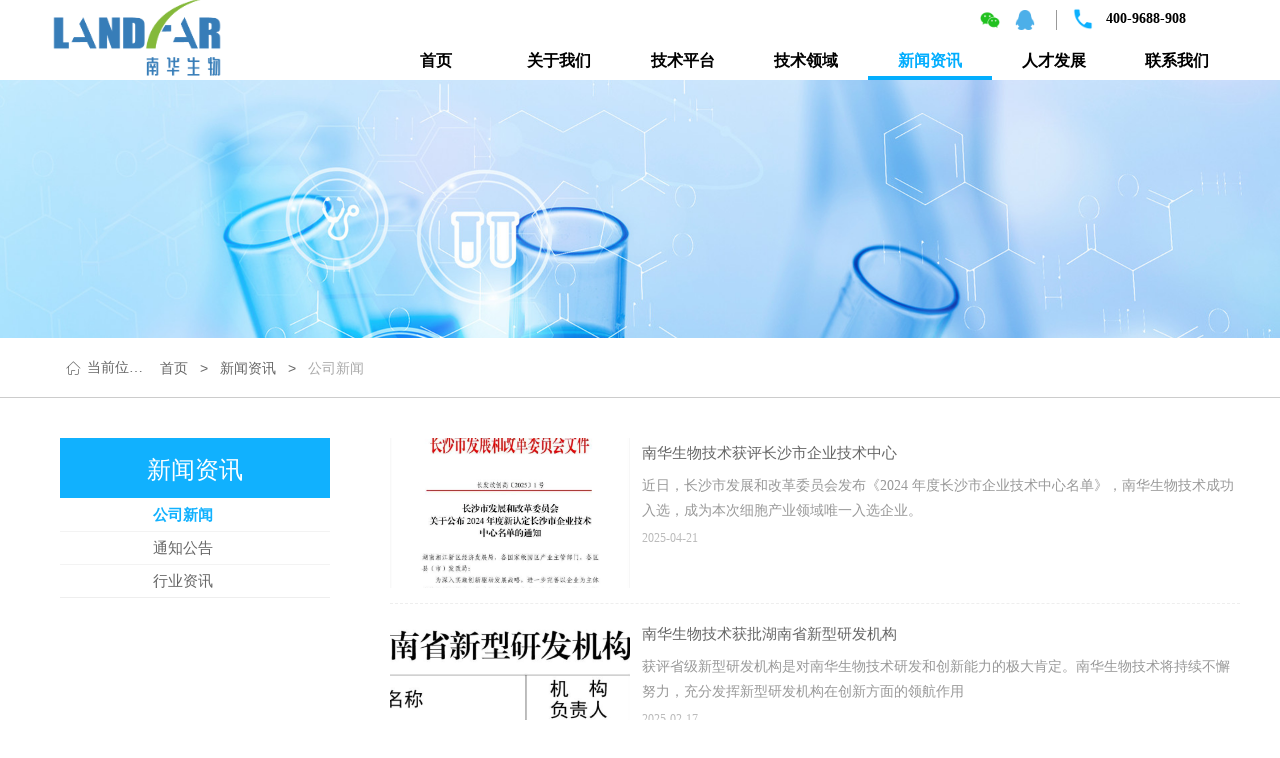

--- FILE ---
content_type: text/html; charset=utf-8
request_url: https://www.amspring.com/gsxw
body_size: 20572
content:


<!DOCTYPE html>

<html class="smart-design-mode">
<head>


        <meta name="viewport" content="width=device-width" />

    <meta http-equiv="Content-Type" content="text/html; charset=utf-8" />
    <meta name="description" content="湖南南华生物技术有限公司" />
    <meta name="keywords" content="干细胞,免疫细胞,干细胞储存,免疫细胞储存,再生医学,南华生物,爱世普林,南华爱世普林" />
    <meta name="renderer" content="webkit" />
    <meta name="applicable-device" content="pc" />
    <meta http-equiv="Cache-Control" content="no-transform" />
    <title>公司新闻-湖南南华生物技术有限公司</title>
    <link rel="icon" href="//img.wanwang.xin/sitefiles10252/10252983/LOGO1.png"/><link rel="shortcut icon" href="//img.wanwang.xin/sitefiles10252/10252983/LOGO1.png"/><link rel="bookmark" href="//img.wanwang.xin/sitefiles10252/10252983/LOGO1.png"/>
    <link href="https://img.wanwang.xin/Designer/Content/bottom/pcstyle.css?_version=20250709210035" rel="stylesheet" type="text/css"/>
    <link href="https://img.wanwang.xin/Content/public/css/reset.css?_version=20250709210034" rel="stylesheet" type="text/css"/>
    <link href="https://img.wanwang.xin/static/iconfont/1.0.0/iconfont.css?_version=20250709210039" rel="stylesheet" type="text/css"/>
    <link href="https://img.wanwang.xin/static/iconfont/2.0.0/iconfont.css?_version=20250709210039" rel="stylesheet" type="text/css"/>
    <link href="https://img.wanwang.xin/static/iconfont/designer/iconfont.css?_version=20250709210039" rel="stylesheet" type="text/css"/>
    <link href="https://img.wanwang.xin/static/iconfont/companyinfo/iconfont.css?_version=20250709210039" rel="stylesheet" type="text/css"/>
    <link href="https://img.wanwang.xin/Designer/Content/base/css/pager.css?_version=20250709210034" rel="stylesheet" type="text/css"/>
    <link href="https://img.wanwang.xin/Designer/Content/base/css/hover-effects.css?_version=20250709210034" rel="stylesheet" type="text/css"/>
    <link href="https://img.wanwang.xin/Designer/Content/base/css/antChain.css?_version=20250709210034" rel="stylesheet" type="text/css"/>


    
    <link href="//img.wanwang.xin/pubsf/10252/10252983/css/580432_Pc_zh-CN.css?preventCdnCacheSeed=04e6995406a94010a4adafe5d8171728" rel="stylesheet" />
    <script src="https://img.wanwang.xin/Scripts/JQuery/jquery-3.6.3.min.js?_version=20250709210036" type="text/javascript"></script>
    <script src="https://img.wanwang.xin/Designer/Scripts/jquery.lazyload.min.js?_version=20250709210035" type="text/javascript"></script>
    <script src="https://img.wanwang.xin/Designer/Scripts/smart.animation.min.js?_version=20250709210035" type="text/javascript"></script>
    <script src="https://img.wanwang.xin/Designer/Content/Designer-panel/js/kino.razor.min.js?_version=20250709210034" type="text/javascript"></script>
    <script src="https://img.wanwang.xin/Scripts/common.min.js?v=20200318&_version=20250814140753" type="text/javascript"></script>
    <script src="https://img.wanwang.xin/Administration/Scripts/admin.validator.min.js?_version=20250709210033" type="text/javascript"></script>
    <script src="https://img.wanwang.xin/Administration/Content/plugins/cookie/jquery.cookie.js?_version=20250709210032" type="text/javascript"></script>

    <script type='text/javascript' id='lzparallax' src='https://img.wanwang.xin/static/lzparallax/1.0.0/lz-parallax.min.js' ></script><script type='text/javascript' id='jssor-all' src='https://img.wanwang.xin/Designer/Scripts/jssor.slider-22.2.16-all.min.js?_version=20250709210035' ></script><script type='text/javascript' id='slideshown' src='https://img.wanwang.xin/Designer/Scripts/slideshow.js?_version=20250709210035' ></script><script type='text/javascript' id='jqueryzoom' src='https://img.wanwang.xin/Designer/Scripts/jquery.jqueryzoom.js?_version=20250709210035' ></script><script type='text/javascript' id='jqPaginator' src='https://img.wanwang.xin/Scripts/statics/js/jqPaginator.min.js?_version=20250709210036' ></script>
    
<script type="text/javascript">
           window.SEED_CONFIG = {
       customerId: ""
            };
        $.ajaxSetup({
            cache: false,
            beforeSend: function (jqXHR, settings) {
                settings.data = settings.data && settings.data.length > 0 ? (settings.data + "&") : "";
                settings.data = settings.data + "__RequestVerificationToken=" + $('input[name="__RequestVerificationToken"]').val();
                return true;
            }
        });
</script>


<script>
  window.SEED_CONFIG=window.SEED_CONFIG||{};
  window.SEED_CONFIG.siteId ="WS20250801152708000002";
  window.SEED_CONFIG.env ="prod";
</script>
<script defer="defer" src="https://o.alicdn.com/msea-fe/seed/index.js"></script>

</head>
<body id="smart-body" area="main">

    <input type="hidden" id="pageinfo"
           value="580432"
           data-type="1"
           data-device="Pc"
           data-entityid="580432" />
    <input id="txtDeviceSwitchEnabled" value="show" type="hidden" />

    <script type="text/javascript">
        $(function() {

        if ("False"=="True") {
        $('#mainContentWrapper').addClass('translate');
        $('#antChainWrap').fadeIn(500);

        $('#closeAntChain').off('click').on('click', function(){
        $('#antChainWrap').fadeOut('slow',function(){
        $('#mainContentWrapper').removeClass('translate');
        });
        $(document).off("scroll",isWatchScroll);

        });
        $('#showQrcodeBtn').off('click').on('click', function(){
        $('#qrCodeWrappper').toggleClass('qrCodeShow');
        });
        $(document).scroll(isWatchScroll)
        }


        function isWatchScroll(){
        var scroH = $(document).scrollTop();
        if(scroH >= 80) {
        $('#mainContentWrapper').removeClass('translate');
        } else {
        $('#mainContentWrapper').addClass('translate');
        }
        }


        })
    </script>

    


    
<!-- 在 mainContentWrapper 的下一层的三个div上设置了zindex。把页头页尾所在的层级调整高于中间内容，以防止中间内容遮盖页头页尾 -->

<div id="mainContentWrapper" style="background-color: transparent; background-image: none; background-repeat: no-repeat;background-position:0 0; background:-moz-linear-gradient(top, none, none);background:-webkit-gradient(linear, left top, left bottom, from(none), to(none));background:-o-linear-gradient(top, none, none);background:-ms-linear-gradient(top, none, none);background:linear-gradient(top, none, none);;
     position: relative; width: 100%;min-width:1200px;background-size: auto;" bgScroll="none">
    
    <div style="background-color: rgb(255, 255, 255); background-image: none; background-repeat: no-repeat;background-position:0 0; background:-moz-linear-gradient(top, none, none);background:-webkit-gradient(linear, left top, left bottom, from(none), to(none));background:-o-linear-gradient(top, none, none);background:-ms-linear-gradient(top, none, none);background:linear-gradient(top, none, none);;
         position: relative; width: 100%;min-width:1200px;background-size: auto; z-index:auto;" bgScroll="none">
        <div class=" header" cpid="34136" id="smv_Area0" style="width: 1200px; height: 79px;  position: relative; margin: 0 auto">
            <div id="smv_tem_24_14" ctype="banner"  class="esmartMargin smartAbs " cpid="34136" cstyle="Style1" ccolor="Item0" areaId="Area0" isContainer="True" pvid="" tareaId="Area0"  re-direction="y" daxis="Y" isdeletable="True" style="height: 80px; width: 100%; left: 0px; top: 0px;z-index:29;"><div class="yibuFrameContent tem_24_14  banner_Style1  " style="overflow:visible;;" ><div class="fullcolumn-inner smAreaC" id="smc_Area0" cid="tem_24_14" style="width:1200px">
    <div id="smv_tem_115_50" ctype="nav"  class="esmartMargin smartAbs " cpid="34136" cstyle="Style3" ccolor="Item0" areaId="Area0" isContainer="False" pvid="tem_24_14" tareaId="Area0"  re-direction="all" daxis="All" isdeletable="True" style="height: 40px; width: 865px; left: 334px; top: 40px;z-index:0;"><div class="yibuFrameContent tem_115_50  nav_Style3  " style="overflow:visible;;" ><div id="nav_tem_115_50" class="nav_pc_t_3">
    <ul class="w-nav" navstyle="style3">
            <li class="sliding-box" style="left:-0px;top:-0px">
                <div class="sliding" style="width:14.2857142857143%;"></div>
            </li>
                <li class="w-nav-inner" style="height:40px;line-height:40px;width:14.2857142857143%;">
                    <div class="w-nav-item">
                        <a href="/sy" target="_self" class="w-nav-item-link">
                            <span class="mw-iconfont"></span>
                            <span class="w-link-txt">首页</span>
                        </a> 
                        <div class="sliding" style="width:14.2857142857143%;"></div>
                    </div>
                
                </li>
                <li class="w-nav-inner" style="height:40px;line-height:40px;width:14.2857142857143%;">
                    <div class="w-nav-item">
                        <a href="/gsjj" target="_self" class="w-nav-item-link">
                            <span class="mw-iconfont"></span>
                            <span class="w-link-txt">关于我们</span>
                        </a> 
                        <div class="sliding" style="width:14.2857142857143%;"></div>
                    </div>
                <ul class="w-subnav" style="width:123px">
                    <li class="w-subnav-item userWidth">
                    <a href="/gsjj" target="_self" class="w-subnav-link" style="height:40px;line-height:40px;">
                        <span class="navchildren mw-iconfont"></span>
                        <span class="mw-iconfont"></span>
                        <span class="w-link-txt">公司简介</span>
                    </a>

                    </li>
                    <li class="w-subnav-item userWidth">
                    <a href="/gswh" target="_self" class="w-subnav-link" style="height:40px;line-height:40px;">
                        <span class="navchildren mw-iconfont"></span>
                        <span class="mw-iconfont"></span>
                        <span class="w-link-txt">公司文化</span>
                    </a>

                    </li>
                    <li class="w-subnav-item userWidth">
                    <a href="/fzlc" target="_self" class="w-subnav-link" style="height:40px;line-height:40px;">
                        <span class="navchildren mw-iconfont"></span>
                        <span class="mw-iconfont"></span>
                        <span class="w-link-txt">发展历程</span>
                    </a>

                    </li>
                    <li class="w-subnav-item userWidth">
                    <a href="/hdjy" target="_self" class="w-subnav-link" style="height:40px;line-height:40px;">
                        <span class="navchildren mw-iconfont"></span>
                        <span class="mw-iconfont"></span>
                        <span class="w-link-txt">活动剪影</span>
                    </a>

                    </li>
                </ul>
                
                </li>
                <li class="w-nav-inner" style="height:40px;line-height:40px;width:14.2857142857143%;">
                    <div class="w-nav-item">
                        <a href="/zjtd" target="_self" class="w-nav-item-link">
                            <span class="mw-iconfont"></span>
                            <span class="w-link-txt">技术平台</span>
                        </a> 
                        <div class="sliding" style="width:14.2857142857143%;"></div>
                    </div>
                <ul class="w-subnav" style="width:123px">
                    <li class="w-subnav-item userWidth">
                    <a href="/zjtd" target="_self" class="w-subnav-link" style="height:40px;line-height:40px;">
                        <span class="navchildren mw-iconfont"></span>
                        <span class="mw-iconfont"></span>
                        <span class="w-link-txt">专家团队</span>
                    </a>

                    </li>
                    <li class="w-subnav-item userWidth">
                    <a href="/lcjxbscjd" target="_self" class="w-subnav-link" style="height:40px;line-height:40px;">
                        <span class="navchildren mw-iconfont"></span>
                        <span class="mw-iconfont"></span>
                        <span class="w-link-txt">生产基地</span>
                    </a>

                    </li>
                    <li class="w-subnav-item userWidth">
                    <a href="/nhswsmkxyjy" target="_self" class="w-subnav-link" style="height:40px;line-height:40px;">
                        <span class="navchildren mw-iconfont"></span>
                        <span class="mw-iconfont"></span>
                        <span class="w-link-txt">研究院</span>
                    </a>

                    </li>
                    <li class="w-subnav-item userWidth">
                    <a href="/ryzz" target="_self" class="w-subnav-link" style="height:40px;line-height:40px;">
                        <span class="navchildren mw-iconfont"></span>
                        <span class="mw-iconfont"></span>
                        <span class="w-link-txt">荣誉资质</span>
                    </a>

                    </li>
                </ul>
                
                </li>
                <li class="w-nav-inner" style="height:40px;line-height:40px;width:14.2857142857143%;">
                    <div class="w-nav-item">
                        <a href="/jsly" target="_self" class="w-nav-item-link">
                            <span class="mw-iconfont"></span>
                            <span class="w-link-txt">技术领域</span>
                        </a> 
                        <div class="sliding" style="width:14.2857142857143%;"></div>
                    </div>
                <ul class="w-subnav" style="width:123px">
                    <li class="w-subnav-item userWidth">
                    <a href="/qxgxbcc" target="_self" class="w-subnav-link" style="height:40px;line-height:40px;">
                        <span class="navchildren mw-iconfont"></span>
                        <span class="mw-iconfont"></span>
                        <span class="w-link-txt">干细胞存储</span>
                    </a>

                    </li>
                    <li class="w-subnav-item userWidth">
                    <a href="/myxbcc" target="_self" class="w-subnav-link" style="height:40px;line-height:40px;">
                        <span class="navchildren mw-iconfont"></span>
                        <span class="mw-iconfont"></span>
                        <span class="w-link-txt">免疫细胞存储</span>
                    </a>

                    </li>
                </ul>
                
                </li>
                <li class="w-nav-inner" style="height:40px;line-height:40px;width:14.2857142857143%;">
                    <div class="w-nav-item">
                        <a href="/gsxw" target="_self" class="w-nav-item-link">
                            <span class="mw-iconfont"></span>
                            <span class="w-link-txt">新闻资讯</span>
                        </a> 
                        <div class="sliding" style="width:14.2857142857143%;"></div>
                    </div>
                <ul class="w-subnav" style="width:123px">
                    <li class="w-subnav-item userWidth">
                    <a href="/gsxw" target="_self" class="w-subnav-link" style="height:40px;line-height:40px;">
                        <span class="navchildren mw-iconfont"></span>
                        <span class="mw-iconfont"></span>
                        <span class="w-link-txt">公司新闻</span>
                    </a>

                    </li>
                    <li class="w-subnav-item userWidth">
                    <a href="/hyzx" target="_self" class="w-subnav-link" style="height:40px;line-height:40px;">
                        <span class="navchildren mw-iconfont"></span>
                        <span class="mw-iconfont"></span>
                        <span class="w-link-txt">行业资讯</span>
                    </a>

                    </li>
                    <li class="w-subnav-item userWidth">
                    <a href="/tzgg" target="_self" class="w-subnav-link" style="height:40px;line-height:40px;">
                        <span class="navchildren mw-iconfont"></span>
                        <span class="mw-iconfont"></span>
                        <span class="w-link-txt">通知公告</span>
                    </a>

                    </li>
                </ul>
                
                </li>
                <li class="w-nav-inner" style="height:40px;line-height:40px;width:14.2857142857143%;">
                    <div class="w-nav-item">
                        <a href="/rcln" target="_self" class="w-nav-item-link">
                            <span class="mw-iconfont"></span>
                            <span class="w-link-txt">人才发展</span>
                        </a> 
                        <div class="sliding" style="width:14.2857142857143%;"></div>
                    </div>
                <ul class="w-subnav" style="width:123px">
                    <li class="w-subnav-item userWidth">
                    <a href="/rcln" target="_self" class="w-subnav-link" style="height:40px;line-height:40px;">
                        <span class="navchildren mw-iconfont"></span>
                        <span class="mw-iconfont"></span>
                        <span class="w-link-txt">人才理念</span>
                    </a>

                    </li>
                </ul>
                
                </li>
                <li class="w-nav-inner" style="height:40px;line-height:40px;width:14.2857142857143%;">
                    <div class="w-nav-item">
                        <a href="/lxwm" target="_self" class="w-nav-item-link">
                            <span class="mw-iconfont"></span>
                            <span class="w-link-txt">联系我们</span>
                        </a> 
                        <div class="sliding" style="width:14.2857142857143%;"></div>
                    </div>
                
                </li>


    </ul>
</div>
<script>
    $(function () {
        $('#nav_tem_115_50').find('.w-subnav').hide();
        var $this, item, itemAll, index, itemW, goTo;
        $('#nav_tem_115_50').off('mouseenter').on('mouseenter', '.w-nav-inner', function () {
            
            itemAll = $('#nav_tem_115_50').find('.w-subnav');
            $this = $(this);
            item = $this.find('.w-subnav');
            index = $this.index() -1;
            itemW = $this.width();
            goTo = itemW * index;
            item.slideDown();
            $('#nav_tem_115_50').find('.sliding-box .sliding').hide().show().stop().animate({
                left: goTo
            }, 200, "linear");
        }).off('mouseleave').on('mouseleave', '.w-nav-inner', function () {
            item = $(this).find('.w-subnav');
            item.stop().slideUp();
            $('#nav_tem_115_50').find('.sliding-box .sliding').stop().fadeOut(200);
        });
        SetNavSelectedStyle('nav_tem_115_50');//选中当前导航
    });
</script></div></div><div id="smv_tem_26_8" ctype="image"  class="esmartMargin smartAbs " cpid="34136" cstyle="Style1" ccolor="Item0" areaId="Area0" isContainer="False" pvid="tem_24_14" tareaId="Area0"  re-direction="all" daxis="All" isdeletable="True" style="height: 108px; width: 194px; left: 0px; top: -18px;z-index:14;"><div class="yibuFrameContent tem_26_8  image_Style1  " style="overflow:visible;;" >
    <div class="w-image-box image-clip-wrap" data-fillType="0" id="div_tem_26_8">
        <a target="_self" href="/sy">
            <img loading="lazy" 
                 src="//img.wanwang.xin/contents/sitefiles2050/10252983/images/45474729.png" 
                 alt="" 
                 title="" 
                 id="img_smv_tem_26_8" 
                 style="width: 192px; height:106px;"
                 class=""
             >
        </a>
    </div>

    <script type="text/javascript">
        $(function () {
            
                InitImageSmv("tem_26_8", "192", "108", "0");
            
                 });
    </script>

</div></div><div id="smv_tem_44_59" ctype="tab"  class="esmartMargin smartAbs " cpid="34136" cstyle="Style6" ccolor="Item0" areaId="Area0" isContainer="True" pvid="tem_24_14" tareaId="Area0"  re-direction="all" daxis="All" isdeletable="True" style="height: 127px; width: 100px; left: 900px; top: 10px;z-index:16;"><div class="yibuFrameContent tem_44_59  tab_Style6  " style="overflow:visible;;" >
<div class="w-label" id="tab_tem_44_59">
    <ul class="w-label-tips">
        <li class="w-label-tips-line"><span></span></li>
            <li class="w-label-tips-item " style="background-image:url(&quot;//nwzimg.wezhan.cn/contents/sitefiles2034/10170128/images/14088053.png&quot;);background-size: contain;background-position:50% 50%;" data-area="tabArea0">
                <a class="f-ellipsis" href="" target="_blank" style="line-height: 20px"></a>
                <span class="mask" style="background-image:url(&quot;//nwzimg.wezhan.cn/contents/sitefiles2034/10170128/images/14088053.png&quot;);background-size: contain;background-position:50% 50%;"></span>
            </li>
            <li class="w-label-tips-line"><span></span></li>
    </ul>
    <ul class="w-label-content">

            <li class="w-label-content-item " data-area="tabArea0">
                <div class="smAreaC" id="smc_tabArea0" cid="tem_44_59" style="height: 107px;">
                    <div id="smv_tem_45_49" ctype="image"  class="esmartMargin smartAbs " cpid="34136" cstyle="Style1" ccolor="Item0" areaId="tabArea0" isContainer="False" pvid="tem_44_59" tareaId="Area0"  re-direction="all" daxis="All" isdeletable="True" style="height: 70px; width: 70px; left: 15px; top: 10px;z-index:2;"><div class="yibuFrameContent tem_45_49  image_Style1  " style="overflow:visible;;" >
    <div class="w-image-box image-clip-wrap" data-fillType="0" id="div_tem_45_49">
        <a target="_self" href="">
            <img loading="lazy" 
                 src="//nwzimg.wezhan.cn/contents/sitefiles2034/10170128/images/20960996.jpg" 
                 alt="" 
                 title="" 
                 id="img_smv_tem_45_49" 
                 style="width: 68px; height:68px;"
                 class=""
             >
        </a>
    </div>

    <script type="text/javascript">
        $(function () {
            
                InitImageSmv("tem_45_49", "68", "70", "0");
            
                 });
    </script>

</div></div>                </div>
            </li>
    </ul>
</div>
<style>
    #smv_tem_44_59 {height:auto !important;}
</style>
<script type="text/javascript">
    var target_tem_44_59;
    $(function () {
        var event = "mouseenter";
            
        $("#tab_tem_44_59").on("mouseleave", function (e) {
            var o = e.relatedTarget || e.toElement;
            if (!o) return;
            $("#tab_tem_44_59 > .w-label-tips > .current").removeClass("current");
            $("#tab_tem_44_59 > .w-label-content").stop().slideUp("fast");
        });
        $("#tab_tem_44_59 > .w-label-tips").on("mouseenter", function () {
            $("#tab_tem_44_59 > .w-label-content").stop().slideDown("fast");
        });
        
        $("#tab_tem_44_59 > .w-label-tips >.w-label-tips-item").on(event, function () {
            $(this).siblings().removeClass("current");
            $(this).addClass("current");
            $(this).prev(".w-label-tips-line").addClass("current");
            $(this).next(".w-label-tips-line").addClass("current");
            var $content = $("#tab_tem_44_59 >.w-label-content > .w-label-content-item[data-area='" + $(this).attr("data-area") + "']");
            $content.addClass("current").siblings().removeClass("current");
            
            $("#smv_tem_44_59").attr("selectArea", $content.attr("data-area"));
            $content.find("img").cutFillAuto();
        });
        $("#smv_tem_44_59").attr("selectArea", "tabArea0");
    });
</script>
</div></div><div id="smv_tem_113_16" ctype="text"  class="esmartMargin smartAbs " cpid="34136" cstyle="Style1" ccolor="Item3" areaId="Area0" isContainer="False" pvid="tem_24_14" tareaId="Area0"  re-direction="all" daxis="All" isdeletable="True" style="height: 26px; width: 114px; left: 1066px; top: 7px;z-index:21;"><div class="yibuFrameContent tem_113_16  text_Style1  " style="overflow:hidden;;" ><div id='txt_tem_113_16' style="height: 100%;">
    <div class="editableContent" id="txtc_tem_113_16" style="height: 100%; word-wrap:break-word;">
        <p><span style="font-family:Source Han Sans"><strong><span style="line-height:1.75"><span style="font-size:14px">400-9688-908</span></span></strong></span></p>

    </div>
</div>

<script>
    var tables = $(' #smv_tem_113_16').find('table')
    for (var i = 0; i < tables.length; i++) {
        var tab = tables[i]
        var borderWidth = $(tab).attr('border')
        if (borderWidth <= 0 || !borderWidth) {
            console.log(tab)
            $(tab).addClass('hidden-border')
            $(tab).children("tbody").children("tr").children("td").addClass('hidden-border')
            $(tab).children("tbody").children("tr").children("th").addClass('hidden-border')
            $(tab).children("thead").children("tr").children("td").addClass('hidden-border')
            $(tab).children("thead").children("tr").children("th").addClass('hidden-border')
            $(tab).children("tfoot").children("tr").children("td").addClass('hidden-border')
            $(tab).children("tfoot").children("tr").children("th").addClass('hidden-border')
        }
    }
</script></div></div><div id="smv_tem_72_23" ctype="image"  class="esmartMargin smartAbs " cpid="34136" cstyle="Style1" ccolor="Item0" areaId="Area0" isContainer="False" pvid="tem_24_14" tareaId="Area0"  re-direction="all" daxis="All" isdeletable="True" style="height: 22px; width: 22px; left: 1033px; top: 8px;z-index:17;"><div class="yibuFrameContent tem_72_23  image_Style1  " style="overflow:visible;;" >
    <div class="w-image-box image-clip-wrap" data-fillType="0" id="div_tem_72_23">
        <a target="_self" href="">
            <img loading="lazy" 
                 src="//nwzimg.wezhan.cn/contents/sitefiles2034/10170128/images/14088051.png" 
                 alt="" 
                 title="" 
                 id="img_smv_tem_72_23" 
                 style="width: 20px; height:20px;"
                 class=""
             >
        </a>
    </div>

    <script type="text/javascript">
        $(function () {
            
                InitImageSmv("tem_72_23", "20", "22", "0");
            
                 });
    </script>

</div></div><div id="smv_tem_86_11" ctype="line"  class="esmartMargin smartAbs " cpid="34136" cstyle="Style2" ccolor="Item0" areaId="Area0" isContainer="False" pvid="tem_24_14" tareaId="Area0"  re-direction="y" daxis="All" isdeletable="True" style="height: 20px; width: 20px; left: 1006px; top: 10px;z-index:19;"><div class="yibuFrameContent tem_86_11  line_Style2  " style="overflow:visible;;" ><!-- w-line -->
<div style="position:relative; width:100%">
    <div class="w-line" style="position:absolute;left:50%;" linetype="vertical"></div>
</div>
</div></div><div id="smv_tem_87_12" ctype="image"  class="esmartMargin smartAbs " cpid="34136" cstyle="Style1" ccolor="Item0" areaId="Area0" isContainer="False" pvid="tem_24_14" tareaId="Area0"  re-direction="all" daxis="All" isdeletable="True" style="height: 20px; width: 20px; left: 975px; top: 10px;z-index:20;"><div class="yibuFrameContent tem_87_12  image_Style1  " style="overflow:visible;;" >
    <div class="w-image-box image-clip-wrap" data-fillType="0" id="div_tem_87_12">
        <a target="_self" href="">
            <img loading="lazy" 
                 src="//nwzimg.wezhan.cn/contents/sitefiles2034/10170128/images/14088052.png" 
                 alt="" 
                 title="" 
                 id="img_smv_tem_87_12" 
                 style="width: 18px; height:18px;"
                 class=""
             >
        </a>
    </div>

    <script type="text/javascript">
        $(function () {
            
                InitImageSmv("tem_87_12", "18", "20", "0");
            
                 });
    </script>

</div></div></div>
<div id="bannerWrap_tem_24_14" class="fullcolumn-outer" style="position: absolute; top: 0; bottom: 0;">
</div>

<script type="text/javascript">

    $(function () {
        var resize = function () {
            $("#smv_tem_24_14 >.yibuFrameContent>.fullcolumn-inner").width($("#smv_tem_24_14").parent().width());
            $('#bannerWrap_tem_24_14').fullScreen(function (t) {
                if (VisitFromMobile()) {
                    t.css("min-width", t.parent().width())
                }
            });
        }
        if (typeof (LayoutConverter) !== "undefined") {
            LayoutConverter.CtrlJsVariableList.push({
                CtrlId: "tem_24_14",
                ResizeFunc: resize,
            });
        } else {
            $(window).resize(function (e) {
                if (e.target == this) {
                    resize();
                }
            });
        }

        resize();
    });
</script>
</div></div>
        </div>
    </div>

    <div class="main-layout-wrapper" id="smv_AreaMainWrapper" style="background-color: transparent; background-image: none;
         background-repeat: no-repeat;background-position:0 0; background:-moz-linear-gradient(top, none, none);background:-webkit-gradient(linear, left top, left bottom, from(none), to(none));background:-o-linear-gradient(top, none, none);background:-ms-linear-gradient(top, none, none);background:linear-gradient(top, none, none);;background-size: auto; z-index:auto;"
         bgScroll="none">
        <div class="main-layout" id="tem-main-layout11" style="width: 100%;">
            <div style="display: none">
                
            </div>
            <div class="" id="smv_MainContent" rel="mainContentWrapper" style="width: 100%; min-height: 300px; position: relative; ">
                
                <div class="smvWrapper"  style="min-width:1200px;  position: relative; background-color: transparent; background-image: none; background-repeat: no-repeat; background:-moz-linear-gradient(top, none, none);background:-webkit-gradient(linear, left top, left bottom, from(none), to(none));background:-o-linear-gradient(top, none, none);background:-ms-linear-gradient(top, none, none);background:linear-gradient(top, none, none);;background-position:0 0;background-size:auto;" bgScroll="none"><div class="smvContainer" id="smv_Main" cpid="580432" style="min-height:400px;width:1200px;height:2292px;  position: relative; "><div id="smv_con_154_22" ctype="banner"  class="esmartMargin smartAbs " cpid="580432" cstyle="Style4" ccolor="Item0" areaId="Main" isContainer="True" pvid="" tareaId="Main"  re-direction="y" daxis="Y" isdeletable="True" style="height: 60px; width: 100%; left: 0px; top: 259px;z-index:18;"><div class="yibuFrameContent con_154_22  banner_Style4  " style="overflow:visible;;" ><div class="w-banner">
    <div class="w-banner-content fullcolumn-inner smAreaC" id="smc_Area0" cid="con_154_22" style="width:1200px">
        <div id="smv_con_165_47" ctype="text"  class="esmartMargin smartAbs " cpid="580432" cstyle="Style1" ccolor="Item5" areaId="Area0" isContainer="False" pvid="con_154_22" tareaId="Main"  re-direction="all" daxis="All" isdeletable="True" style="height: 30px; width: 360px; left: 120px; top: 20px;z-index:20;"><div class="yibuFrameContent con_165_47  text_Style1  " style="overflow:hidden;;" ><div id='txt_con_165_47' style="height: 100%;">
    <div class="editableContent" id="txtc_con_165_47" style="height: 100%; word-wrap:break-word;">
        <p><span style="line-height:1.5"><span style="color:#666666"><span style="font-size:14px"><span style="font-family:&quot;Source Han Sans&quot;,Geneva,sans-serif">首页&nbsp; &nbsp;&gt;&nbsp; &nbsp;新闻资讯&nbsp; &nbsp;&gt;&nbsp; &nbsp;</span></span></span><span style="color:#aaaaaa"><span style="font-size:14px"><span style="font-family:&quot;Source Han Sans&quot;,Geneva,sans-serif">公司新闻</span></span></span></span></p>

    </div>
</div>

<script>
    var tables = $(' #smv_con_165_47').find('table')
    for (var i = 0; i < tables.length; i++) {
        var tab = tables[i]
        var borderWidth = $(tab).attr('border')
        if (borderWidth <= 0 || !borderWidth) {
            console.log(tab)
            $(tab).addClass('hidden-border')
            $(tab).children("tbody").children("tr").children("td").addClass('hidden-border')
            $(tab).children("tbody").children("tr").children("th").addClass('hidden-border')
            $(tab).children("thead").children("tr").children("td").addClass('hidden-border')
            $(tab).children("thead").children("tr").children("th").addClass('hidden-border')
            $(tab).children("tfoot").children("tr").children("td").addClass('hidden-border')
            $(tab).children("tfoot").children("tr").children("th").addClass('hidden-border')
        }
    }
</script></div></div><div id="smv_con_156_22" ctype="button"  class="esmartMargin smartAbs " cpid="580432" cstyle="Style1" ccolor="Item1" areaId="Area0" isContainer="False" pvid="con_154_22" tareaId=""  re-direction="all" daxis="All" isdeletable="True" style="height: 40px; width: 100px; left: 20px; top: 10px;z-index:19;"><div class="yibuFrameContent con_156_22  button_Style1  " style="overflow:visible;;" ><a target="_self" href="" class="w-button f-ellipsis" style="width: 98px; height: 38px; line-height: 38px;">
    <span class="w-button-position">
        <em class="w-button-text f-ellipsis">
            <i class="mw-iconfont w-button-icon ">ꀇ</i>
            <span class="mw-txt">当前位置：</span>
        </em>
    </span>
</a>
    <script type="text/javascript">
        $(function () {
        });
    </script>
</div></div>    </div>
    <div class="w-banner-color fullcolumn-outer" id="bannerWrap_con_154_22">
        <div class="w-banner-image"></div>
    </div>
</div>

<script type="text/javascript">
    $(function () {
        var resize = function () {
            $("#smv_con_154_22 >.yibuFrameContent>.w-banner>.fullcolumn-inner").width($("#smv_con_154_22").parent().width());
            $('#bannerWrap_con_154_22').fullScreen(function (t) {
                if (VisitFromMobile()) {
                    t.css("min-width", t.parent().width());
                }
            });
        }
        if (typeof (LayoutConverter) !== "undefined") {
            LayoutConverter.CtrlJsVariableList.push({
                CtrlId: "con_154_22",
                ResizeFunc: resize,
            });
        }
        else {
            $(window).resize(function (e) {
                if (e.target == this) {
                    resize();
                }
            });
        }
        
        resize();
    });
</script>
</div></div><div id="smv_con_164_56" ctype="slideset"  class="esmartMargin smartAbs " cpid="580432" cstyle="Style1" ccolor="Item0" areaId="" isContainer="True" pvid="" tareaId=""  re-direction="y" daxis="Y" isdeletable="True" style="height: 260px; width: 100%; left: 0px; top: 0px;z-index:0;"><div class="yibuFrameContent con_164_56  slideset_Style1  " style="overflow:visible;;" >
<!--w-slide-->
<div id="lider_smv_con_164_56_wrapper">
    <div class="w-slide" id="slider_smv_con_164_56">
        <div class="w-slide-inner" data-u="slides">

                <div class="content-box" data-area="Area2">
                    <div id="smc_Area2" cid="con_164_56" class="smAreaC slideset_AreaC">
                                            </div>
                    <div class="content-box-inner" style="background-image:url(//nwzimg.wezhan.cn/contents/sitefiles2034/10170128/images/14129085.png);background-position:50% 50%;background-repeat:cover;background-size:cover;background-color:;opacity:1"></div>

                </div>
        </div>
        <!-- Bullet Navigator -->
        <div data-u="navigator" class="w-slide-btn-box  f-hide " data-autocenter="1">
            <!-- bullet navigator item prototype -->
            <div class="w-slide-btn" data-u="prototype"></div>
        </div>

        <!-- 1Arrow Navigator -->
        <span data-u="arrowleft" class="w-slide-arrowl  slideArrow  f-hide  " data-autocenter="2" id="left_con_164_56">
            <i class="w-itemicon mw-iconfont">&#xb133;</i>
        </span>
        <span data-u="arrowright" class="w-slide-arrowr slideArrow  f-hide " data-autocenter="2" id="right_con_164_56">
            <i class="w-itemicon mw-iconfont">&#xb132;</i>
        </span>
    </div>
</div>

<!--/w-slide-->
<script type="text/javascript">
       var jssorCache_con_164_56  = {
            CtrlId:"con_164_56",
            SliderId: "slider_smv_con_164_56",
           Html: $("#slider_smv_con_164_56")[0].outerHTML,
           On: function (slideIndex, fromIndex) {
               slideAnimation_con_164_56 (slideIndex, fromIndex);
           }
    };
    var slide_con_164_56;
        var slideAnimation_con_164_56 =  function (slideIndex, fromIndex) {
            var $slideWrapper = $("#slider_smv_con_164_56 .w-slide-inner:last");
            var len = $slideWrapper.find(">.content-box").length

            var $nextSlide = $slideWrapper.find(".content-box:eq(" + ((slideIndex + 1)%len) + ")");
            $nextSlide.find(".animated").smanimate("stop");

            var $curSlide = $slideWrapper.find(".content-box:eq(" + slideIndex + ")");
            $curSlide.find(".animated").smanimate("replay")

            // var $fromSlide = $slideWrapper.find(".content-box:eq(" + fromIndex + ")");
            // $fromSlide.find(".animated").smanimate("stop");

           

            $("#switch_con_164_56 .page").html(slideIndex + 1);
            $("#smv_con_164_56").attr("selectArea", $curSlide.attr("data-area"));

            return false;
        }
    con_164_56_page = 1;
    con_164_56_sliderset3_init = function () {
        var jssor_1_options_con_164_56 = {
            $AutoPlay: "False"=="True"?false:"on" == "on",//自动播放
            $PlayOrientation: 1,//2为向上滑，1为向左滑
            $Loop: 1,//循环
            $Idle: parseInt("3000"),//切换间隔
            $SlideDuration: "1000",//延时
            $SlideEasing: $Jease$.$OutQuint,
            
             $SlideshowOptions: {
                $Class: $JssorSlideshowRunner$,
                $Transitions: GetSlideAnimation("3", "1000"),
                $TransitionsOrder: 1
            },
            
            $ArrowNavigatorOptions: {
                $Class: $JssorArrowNavigator$
            },
            $BulletNavigatorOptions: {
                $Class: $JssorBulletNavigator$,
                $ActionMode: "1"
            }
        };

        //初始化幻灯
        var slide = slide_con_164_56 = new $JssorSlider$("slider_smv_con_164_56", jssor_1_options_con_164_56);
        if (typeof (LayoutConverter) !== "undefined") {
            jssorCache_con_164_56 .JssorOpt= jssor_1_options_con_164_56,
            jssorCache_con_164_56 .Jssor = slide;
        }
        $('#smv_con_164_56').data('jssor_slide', slide);

        //resize游览器的时候触发自动缩放幻灯秀
        //幻灯栏目自动或手动切换时触发的事件
        slide.$On($JssorSlider$.$EVT_PARK,slideAnimation_con_164_56);
        //切换栏点击事件
        $("#switch_con_164_56 .left").unbind("click").click(function () {
            if(con_164_56_page==1){
                con_164_56_page =1;
            } else {
                con_164_56_page = con_164_56_page - 1;
            }
            $("#switch_con_164_56 .page").html(con_164_56_page);
            slide.$Prev();
            return false;
        });
        $("#switch_con_164_56 .right").unbind("click").click(function () {
            if(con_164_56_page==1){
                con_164_56_page = 1;
        } else {
        con_164_56_page = con_164_56_page + 1;
    }
    $("#switch_con_164_56 .page").html(con_164_56_page);
    slide.$Next();
    return false;
    });
    };


    $(function () {

        var jssorCopyTmp = document.getElementById('slider_smv_con_164_56').cloneNode(true);

        var $jssorIntt = function (skipInit) {

            //获取幻灯显示动画类型
            var $this = $('#slider_smv_con_164_56');
            var dh = $(document).height();
            var wh = $(window).height();
            var ww = $(window).width();
            var width = 1000;
            //区分页头、页尾、内容区宽度
            if ($this.parents(".header").length > 0 ) {
                width = $this.parents(".header").width();
            } else if ($this.parents(".footer").length > 0 ){
                width = $this.parents(".footer").width();
            } else {
                width = $this.parents(".smvContainer").width();
            }

            if (ww > width) {
                var left = parseInt((ww - width) * 10 / 2) / 10;
                $this.css({ 'left': -left, 'width': ww });
            } else {
                $this.css({ 'left': 0, 'width': ww });
            }

            //解决手机端预览PC端幻灯秀时不通栏问题
            if (VisitFromMobile() && typeof (LayoutConverter) === "undefined") {
                $this.css("min-width", width);
                setTimeout(function () {
                    var boxleft = (width - 330) / 2;
                    $this.find(".w-slide-btn-box").css("left", boxleft + "px");
                }, 300);
            }
            $this.children().not(".slideArrow").css({ "width": $this.width() });

            if (!skipInit) {
                con_164_56_sliderset3_init();
            }


            var areaId = $("#smv_con_164_56").attr("tareaid");
            if(areaId==""){
                var mainWidth = $("#smv_Main").width();
                $("#smv_con_164_56 .slideset_AreaC").css({"width":mainWidth+"px","position":"relative","margin":"0 auto"});
            }else{
                var controlWidth = $("#smv_con_164_56").width();
                $("#smv_con_164_56 .slideset_AreaC").css({"width":controlWidth+"px","position":"relative","margin":"0 auto"});
            }
            $("#smv_con_164_56").attr("selectArea", "Area2");

            var arrowHeight = $('#slider_smv_con_164_56 .w-slide-arrowl').eq(-1).outerHeight();
            var arrowTop = (18 - arrowHeight) / 2;
            $('#slider_smv_con_164_56 .w-slide-arrowl').eq(-1).css('top', arrowTop);
            $('#slider_smv_con_164_56 .w-slide-arrowr').eq(-1).css('top', arrowTop);
        }
        $jssorIntt();

            
        var ctime = null;

        function ScaleSlider() {
            slide_con_164_56.$Off($JssorSlider$.$EVT_PARK,slideAnimation_con_164_56);
            if (ctime) {
                clearTimeout(ctime);
                ctime = null;
            }
            ctime = setTimeout(function () {
                var inst = $('#slider_smv_con_164_56');
                     var orginWidth = inst.width();
                     if (orginWidth == $(window).width()) return;
                    var inst_parent = inst.parent();
                    inst.remove()
                     inst_parent.append(jssorCopyTmp.cloneNode(true));

                inst_parent.find('.animated').smanimate().stop();
                     //$('.smartRecpt').smrecompute()

                $jssorIntt();
                ctime = null;
            }, 200);

        }
        if (typeof (LayoutConverter) === "undefined") {
            $Jssor$.$CancelEvent(window, "resize", ScaleSlider);
            $Jssor$.$AddEvent(window, "resize", ScaleSlider);
        }
        
          if (typeof (LayoutConverter) !== "undefined") {
            jssorCache_con_164_56 .ResizeFunc = $jssorIntt;
            LayoutConverter.CtrlJsVariableList.push(jssorCache_con_164_56 );
        }

    });
</script>
</div></div><div id="smv_con_161_55" ctype="area"  class="esmartMargin smartAbs " cpid="580432" cstyle="Style1" ccolor="Item0" areaId="" isContainer="True" pvid="" tareaId=""  re-direction="all" daxis="All" isdeletable="True" style="height: 60px; width: 270px; left: 20px; top: 359px;z-index:24;"><div class="yibuFrameContent con_161_55  area_Style1  " style="overflow:visible;;" ><div class="w-container" data-effect-name="enterTop">
    <div class="smAreaC" id="smc_Area0" cid="con_161_55">
        <div id="smv_con_159_22" ctype="text"  class="esmartMargin smartAbs " cpid="580432" cstyle="Style1" ccolor="Item0" areaId="Area0" isContainer="False" pvid="con_161_55" tareaId="Main"  re-direction="all" daxis="All" isdeletable="True" style="height: 44px; width: 140px; left: 65px; top: 11px;z-index:2;"><div class="yibuFrameContent con_159_22  text_Style1  " style="overflow:hidden;;" ><div id='txt_con_159_22' style="height: 100%;">
    <div class="editableContent" id="txtc_con_159_22" style="height: 100%; word-wrap:break-word;">
        <p style="text-align:center"><span style="font-size:24px"><span style="color:#ffffff"><span style="line-height:1.75"><span style="font-family:&quot;Source Han Sans&quot;,Geneva,sans-serif">新闻资讯</span></span></span></span></p>

    </div>
</div>

<script>
    var tables = $(' #smv_con_159_22').find('table')
    for (var i = 0; i < tables.length; i++) {
        var tab = tables[i]
        var borderWidth = $(tab).attr('border')
        if (borderWidth <= 0 || !borderWidth) {
            console.log(tab)
            $(tab).addClass('hidden-border')
            $(tab).children("tbody").children("tr").children("td").addClass('hidden-border')
            $(tab).children("tbody").children("tr").children("th").addClass('hidden-border')
            $(tab).children("thead").children("tr").children("td").addClass('hidden-border')
            $(tab).children("thead").children("tr").children("th").addClass('hidden-border')
            $(tab).children("tfoot").children("tr").children("td").addClass('hidden-border')
            $(tab).children("tfoot").children("tr").children("th").addClass('hidden-border')
        }
    }
</script></div></div>    </div>
</div></div></div><div id="smv_con_162_52" ctype="nav"  class="esmartMargin smartAbs " cpid="580432" cstyle="Style12" ccolor="Item0" areaId="" isContainer="False" pvid="" tareaId=""  re-direction="all" daxis="All" isdeletable="True" style="height: 100px; width: 270px; left: 20px; top: 420px;z-index:25;"><div class="yibuFrameContent con_162_52  nav_Style12  " style="overflow:visible;;" ><div id="nav_con_162_52" class="xn-resize">
    <div class="w-nav" navstyle="style12">

        <ul class="w-nav-inner">
                <li class="w-nav-item">
                    <a href="/gsxw" target="_self">
                        <span class="w-nav-pic-first mw-iconfont"></span>
                        <span class="w-nav-text">公司新闻</span>
                    </a>
                   
                </li>
                <li class="w-nav-item">
                    <a href="/tzgg" target="_self">
                        <span class="w-nav-pic-first mw-iconfont"></span>
                        <span class="w-nav-text">通知公告</span>
                    </a>
                   
                </li>
                <li class="w-nav-item">
                    <a href="/hyzx" target="_self">
                        <span class="w-nav-pic-first mw-iconfont"></span>
                        <span class="w-nav-text">行业资讯</span>
                    </a>
                   
                </li>
        </ul>
    </div>
</div>

<script>
    $(function () {
        if (3 >0) {
            //重新计算导航每行的高度
            var nav = $("#smv_con_162_52 .w-nav");
            var height = $("#smv_con_162_52").height();
            //外边框宽度
            var topBorder = parseInt(nav.css("border-top-width"));
            var bottomBorder = parseInt(nav.css("border-bottom-width"));

            var liA =$("#smv_con_162_52 .w-nav-item > a");
            //分割线宽度
            var borderLine = parseInt($(liA[1]).css("border-top-width"));
            var totalHeight = height - topBorder-bottomBorder-borderLine*(3-1);
            var itemHeight = (totalHeight / 3).toFixed(2);
            $("#smv_con_162_52 .w-nav-inner .w-nav-item > a span").css({
                "height": itemHeight + "px",
                "line-height": itemHeight + "px"
            });

            function slideCb() {
                $("#smv_con_162_52").smautorecompute();
            }

            var con_162_52_flag = true; // 点击拥有二级分类的一级分类时，该一级分类否获得焦点
            $("#nav_con_162_52 .w-nav-item .w-nav-pic-last").off('click').on('click', function (e) {
                $("#smv_con_162_52").smpreparerecompute();
                var e = e || window.event;
                var currtenShow = $(this).closest('.w-nav-item').find('.w-subnav').css('display'),
                    eSite = [e.offsetX, e.offsetY];
                if (currtenShow != 'block') {
                    $(this).closest('.w-nav-item').find('ul').get(0) !== undefined && $(this).closest(".w-nav").find('.w-subnav').slideUp(300);
                    $(this).closest('.w-nav-item').find('.w-subnav').slideDown(300,slideCb);
                    $(this).closest('.w-nav-item').find('ul').get(0) !== undefined &&
                        $(this).closest('.w-nav').find('.w-nav-pic-last').removeClass('down');
                    $(this).closest('.w-nav-item').find('.w-nav-pic-last').addClass('down');

                } else {
                    $(this).closest('.w-nav-item').find('.w-subnav').slideUp(300,slideCb);
                    $(this).closest('.w-nav-item').find('.w-nav-pic-last').removeClass('down');
                }
                shine($(this).closest('.w-nav-item'), eSite);
                return false;
            });
            $("#nav_con_162_52 .w-nav-inner").on('click', '#nav_con_162_52 .w-subnav li', function (e) {
                var e = e || window.event;
                e.stopPropagation();
                var eSite = [e.offsetX, e.offsetY];
                shine($(this), eSite);
                return false;
            });
            function shine($this, eSite) {
                var currentSize = [];
                $this.closest(".w-nav").find('.animate-ink').remove();
                $this.children().eq(0).append("<i class='ink animate-ink'></i>");
                currentSize[0] = $this.outerWidth(true);
                currentSize[1] = $this.children().eq(0).outerHeight(true);
                $this.find('.ink.animate-ink').css({
                    'width': currentSize[0],
                    'height': currentSize[0],
                    'top': currentSize[1] / 2 - currentSize[0] / 2,
                    'left': eSite[0] - currentSize[0] / 2 + 40
                });
            }
            // $('.w-nav').find('.w-nav-item').each(function(index, el) {
            // 	if($(el).find('.w-nav-pic-first').css('display')!='none'){
            // 		$(el).find('.w-subnav li').css('paddingLeft',18);
            // 	}else{
            // 		$(el).find('.w-subnav li').css('paddingLeft','');
            // 	}
            // });
            SetNavSelectedStyleForStyle12('nav_con_162_52');//选中当前导航
        }
    })
</script></div></div><div id="smv_con_163_45" ctype="listnews"  class="esmartMargin smartAbs " cpid="580432" cstyle="Style4" ccolor="Item0" areaId="" isContainer="False" pvid="" tareaId=""  re-direction="all" daxis="All" isdeletable="True" style="height: 1929px; width: 850px; left: 350px; top: 359px;z-index:26;"><div class="yibuFrameContent con_163_45  listnews_Style4  " style="overflow:visible;;" >    <div class="w-list xn-resize">
        <ul class="w-article-list w-list-ul " id="ulList_con_163_45"
            data-title-autolines="1"
            data-desc-autolines="2">
                <li class="w-list-item f-clearfix  " onclick="updateList(event)" data-list-title="南华生物技术获评长沙市企业技术中心" data-list-picurl="//img.wanwang.xin/contents/sitefiles2050/10252983/images/56827780.png" data-list-id="8265581" data-control-id="smv_con_163_45">
                    <div class="w-list-pic">
                        <a href="/newsinfo/8265581.html" target="_self" class="w-list-piclink">
                            <img loading="lazy" class="w-listpic-in" src="//img.wanwang.xin/contents/sitefiles2050/10252983/images/56827780.png" />
                        </a>
                    </div>
                    <div class="w-list-r">
                        <div class="w-list-r-in">
                            <h3 class="w-list-title">
                                <a href="/newsinfo/8265581.html" target="_self" class="w-list-titlelink">南华生物技术获评长沙市企业技术中心</a>
                            </h3>
                            <p class="w-list-desc ">近日，长沙市发展和改革委员会发布《2024&nbsp;年度长沙市企业技术中心名单》，南华生物技术成功入选，成为本次细胞产业领域唯一入选企业。</p>
                            <div class="w-list-bottom clearfix ">
                                <span class="w-list-viewnum w-hide"><i class="w-list-viewicon mw-iconfont">&#xb136;</i><span class="AR" data-dt="nvc" data-v="8265581">45</span></span>
                                <span class="w-list-date ">2025-04-21</span>
                            </div>
                        </div>
                    </div>
                </li>
                <li class="w-list-item f-clearfix  " onclick="updateList(event)" data-list-title="南华生物技术获批湖南省新型研发机构" data-list-picurl="//img.wanwang.xin/contents/sitefiles2050/10252983/images/55553765.png" data-list-id="8038374" data-control-id="smv_con_163_45">
                    <div class="w-list-pic">
                        <a href="/newsinfo/8038374.html" target="_self" class="w-list-piclink">
                            <img loading="lazy" class="w-listpic-in" src="//img.wanwang.xin/contents/sitefiles2050/10252983/images/55553765.png" />
                        </a>
                    </div>
                    <div class="w-list-r">
                        <div class="w-list-r-in">
                            <h3 class="w-list-title">
                                <a href="/newsinfo/8038374.html" target="_self" class="w-list-titlelink">南华生物技术获批湖南省新型研发机构</a>
                            </h3>
                            <p class="w-list-desc ">获评省级新型研发机构是对南华生物技术研发和创新能力的极大肯定。南华生物技术将持续不懈努力，充分发挥新型研发机构在创新方面的领航作用</p>
                            <div class="w-list-bottom clearfix ">
                                <span class="w-list-viewnum w-hide"><i class="w-list-viewicon mw-iconfont">&#xb136;</i><span class="AR" data-dt="nvc" data-v="8038374">83</span></span>
                                <span class="w-list-date ">2025-02-17</span>
                            </div>
                        </div>
                    </div>
                </li>
                <li class="w-list-item f-clearfix  " onclick="updateList(event)" data-list-title="南华生物技术获批湖南省博士创新站" data-list-picurl="//img.wanwang.xin/contents/sitefiles2050/10252983/images/55145558.png" data-list-id="7971154" data-control-id="smv_con_163_45">
                    <div class="w-list-pic">
                        <a href="/newsinfo/7971154.html" target="_self" class="w-list-piclink">
                            <img loading="lazy" class="w-listpic-in" src="//img.wanwang.xin/contents/sitefiles2050/10252983/images/55145558.png" />
                        </a>
                    </div>
                    <div class="w-list-r">
                        <div class="w-list-r-in">
                            <h3 class="w-list-title">
                                <a href="/newsinfo/7971154.html" target="_self" class="w-list-titlelink">南华生物技术获批湖南省博士创新站</a>
                            </h3>
                            <p class="w-list-desc ">国资主板上市公司南华生物医药股份有限公司控股子公司——湖南南华生物技术有限公司获得2024年湖南省博士创新站认定</p>
                            <div class="w-list-bottom clearfix ">
                                <span class="w-list-viewnum w-hide"><i class="w-list-viewicon mw-iconfont">&#xb136;</i><span class="AR" data-dt="nvc" data-v="7971154">78</span></span>
                                <span class="w-list-date ">2025-01-17</span>
                            </div>
                        </div>
                    </div>
                </li>
                <li class="w-list-item f-clearfix  " onclick="updateList(event)" data-list-title="南华生物技术顺利通过ISO45001职业健康安全管理体系认证" data-list-picurl="//img.wanwang.xin/contents/sitefiles2050/10252983/images/53015039.png" data-list-id="7620355" data-control-id="smv_con_163_45">
                    <div class="w-list-pic">
                        <a href="/newsinfo/7620355.html" target="_self" class="w-list-piclink">
                            <img loading="lazy" class="w-listpic-in" src="//img.wanwang.xin/contents/sitefiles2050/10252983/images/53015039.png" />
                        </a>
                    </div>
                    <div class="w-list-r">
                        <div class="w-list-r-in">
                            <h3 class="w-list-title">
                                <a href="/newsinfo/7620355.html" target="_self" class="w-list-titlelink">南华生物技术顺利通过ISO45001职业健康安全管理体系认证</a>
                            </h3>
                            <p class="w-list-desc ">近日，南华生物子公司湖南南华生物技术有限公司顺利通过ISO45001职业健康安全管理体系认证，认证范围是干细胞与免疫细胞的制备与存储服务及相关管理活动</p>
                            <div class="w-list-bottom clearfix ">
                                <span class="w-list-viewnum w-hide"><i class="w-list-viewicon mw-iconfont">&#xb136;</i><span class="AR" data-dt="nvc" data-v="7620355">88</span></span>
                                <span class="w-list-date ">2024-09-29</span>
                            </div>
                        </div>
                    </div>
                </li>
                <li class="w-list-item f-clearfix  " onclick="updateList(event)" data-list-title="南华生物技术顺利通过 ISO14001环境管理体系认证" data-list-picurl="//img.wanwang.xin/contents/sitefiles2050/10252983/images/53014763.png" data-list-id="7620320" data-control-id="smv_con_163_45">
                    <div class="w-list-pic">
                        <a href="/newsinfo/7620320.html" target="_self" class="w-list-piclink">
                            <img loading="lazy" class="w-listpic-in" src="//img.wanwang.xin/contents/sitefiles2050/10252983/images/53014763.png" />
                        </a>
                    </div>
                    <div class="w-list-r">
                        <div class="w-list-r-in">
                            <h3 class="w-list-title">
                                <a href="/newsinfo/7620320.html" target="_self" class="w-list-titlelink">南华生物技术顺利通过 ISO14001环境管理体系认证</a>
                            </h3>
                            <p class="w-list-desc "></p>
                            <div class="w-list-bottom clearfix ">
                                <span class="w-list-viewnum w-hide"><i class="w-list-viewicon mw-iconfont">&#xb136;</i><span class="AR" data-dt="nvc" data-v="7620320">134</span></span>
                                <span class="w-list-date ">2024-09-29</span>
                            </div>
                        </div>
                    </div>
                </li>
                <li class="w-list-item f-clearfix  " onclick="updateList(event)" data-list-title="南华生物技术两项干细胞软件著作权获准登记" data-list-picurl="//img.wanwang.xin/contents/sitefiles2050/10252983/images/53014751.png" data-list-id="7620318" data-control-id="smv_con_163_45">
                    <div class="w-list-pic">
                        <a href="/newsinfo/7620318.html" target="_self" class="w-list-piclink">
                            <img loading="lazy" class="w-listpic-in" src="//img.wanwang.xin/contents/sitefiles2050/10252983/images/53014751.png" />
                        </a>
                    </div>
                    <div class="w-list-r">
                        <div class="w-list-r-in">
                            <h3 class="w-list-title">
                                <a href="/newsinfo/7620318.html" target="_self" class="w-list-titlelink">南华生物技术两项干细胞软件著作权获准登记</a>
                            </h3>
                            <p class="w-list-desc ">近日，湖南南华生物技术有限公司“干细胞外泌体制备管理信息系统”和“细胞样本全流程溯源管理系统”，获得国家版权局计算机软件著作登记证书</p>
                            <div class="w-list-bottom clearfix ">
                                <span class="w-list-viewnum w-hide"><i class="w-list-viewicon mw-iconfont">&#xb136;</i><span class="AR" data-dt="nvc" data-v="7620318">104</span></span>
                                <span class="w-list-date ">2024-09-29</span>
                            </div>
                        </div>
                    </div>
                </li>
                <li class="w-list-item f-clearfix  " onclick="updateList(event)" data-list-title="【集团新闻】南华生物荣获湖南湘江新区科普教育基地及湘江新区新质生产力科普示范单位等荣誉称号" data-list-picurl="//img.wanwang.xin/contents/sitefiles2050/10252983/images/53013538.png" data-list-id="7620187" data-control-id="smv_con_163_45">
                    <div class="w-list-pic">
                        <a href="/newsinfo/7620187.html" target="_self" class="w-list-piclink">
                            <img loading="lazy" class="w-listpic-in" src="//img.wanwang.xin/contents/sitefiles2050/10252983/images/53013538.png" />
                        </a>
                    </div>
                    <div class="w-list-r">
                        <div class="w-list-r-in">
                            <h3 class="w-list-title">
                                <a href="/newsinfo/7620187.html" target="_self" class="w-list-titlelink">【集团新闻】南华生物荣获湖南湘江新区科普教育基地及湘江新区新质生产力科普示范单位等荣誉称号</a>
                            </h3>
                            <p class="w-list-desc ">近日，2024&nbsp;年湖南湘江新区全国科普日暨新质生产力产业科普体验活动启动仪式在中电软件园举行。南华生物受邀出席活动，并荣获湖南湘江新区科普教育基地及湘江新区新质生产力科普示范单位等荣誉称号</p>
                            <div class="w-list-bottom clearfix ">
                                <span class="w-list-viewnum w-hide"><i class="w-list-viewicon mw-iconfont">&#xb136;</i><span class="AR" data-dt="nvc" data-v="7620187">96</span></span>
                                <span class="w-list-date ">2024-09-29</span>
                            </div>
                        </div>
                    </div>
                </li>
                <li class="w-list-item f-clearfix  " onclick="updateList(event)" data-list-title="【集团新闻】长沙新闻综合频道报道——南华生物入选长沙持续推进中小企业数字化转型试点企业" data-list-picurl="https://img.wanwang.xin/Content/Member/images/productNoPicture.png" data-list-id="7620182" data-control-id="smv_con_163_45">
                    <div class="w-list-pic">
                        <a href="/newsinfo/7620182.html" target="_self" class="w-list-piclink">
                            <img loading="lazy" class="w-listpic-in" src="https://img.wanwang.xin/Content/Member/images/productNoPicture.png" />
                        </a>
                    </div>
                    <div class="w-list-r">
                        <div class="w-list-r-in">
                            <h3 class="w-list-title">
                                <a href="/newsinfo/7620182.html" target="_self" class="w-list-titlelink">【集团新闻】长沙新闻综合频道报道——南华生物入选长沙持续推进中小企业数字化转型试点企业</a>
                            </h3>
                            <p class="w-list-desc ">南华生物医药股份有限公司董事、总经理游昌乔：数字化改造在我们这个基地、平台、体系里面都起到了非常重要的作用，我们实现了生产状态监控、生产流程优化、生产效率和产品品质的提高</p>
                            <div class="w-list-bottom clearfix ">
                                <span class="w-list-viewnum w-hide"><i class="w-list-viewicon mw-iconfont">&#xb136;</i><span class="AR" data-dt="nvc" data-v="7620182">61</span></span>
                                <span class="w-list-date ">2024-09-29</span>
                            </div>
                        </div>
                    </div>
                </li>
                <li class="w-list-item f-clearfix  " onclick="updateList(event)" data-list-title="【集团新闻】南华生物细胞与再生医学科普馆与湖南日报携手开展学生社会实践活动" data-list-picurl="//img.wanwang.xin/contents/sitefiles2050/10252983/images/50403006.png" data-list-id="7193906" data-control-id="smv_con_163_45">
                    <div class="w-list-pic">
                        <a href="/newsinfo/7193906.html" target="_self" class="w-list-piclink">
                            <img loading="lazy" class="w-listpic-in" src="//img.wanwang.xin/contents/sitefiles2050/10252983/images/50403006.png" />
                        </a>
                    </div>
                    <div class="w-list-r">
                        <div class="w-list-r-in">
                            <h3 class="w-list-title">
                                <a href="/newsinfo/7193906.html" target="_self" class="w-list-titlelink">【集团新闻】南华生物细胞与再生医学科普馆与湖南日报携手开展学生社会实践活动</a>
                            </h3>
                            <p class="w-list-desc ">近日，国家级科普教育基地—“南华生物细胞与再生医学科普馆”与湖南日报《放学后》杂志联合举办了一场别开生面的学生社会实践活动</p>
                            <div class="w-list-bottom clearfix ">
                                <span class="w-list-viewnum w-hide"><i class="w-list-viewicon mw-iconfont">&#xb136;</i><span class="AR" data-dt="nvc" data-v="7193906">148</span></span>
                                <span class="w-list-date ">2024-05-21</span>
                            </div>
                        </div>
                    </div>
                </li>
                <li class="w-list-item f-clearfix  " onclick="updateList(event)" data-list-title="【集团新闻】南华生物纳入长沙市生物医药行业数字化转型首批试点企业并参与首场供需对接路演活动" data-list-picurl="//img.wanwang.xin/contents/sitefiles2050/10252983/images/49945975.png" data-list-id="7112328" data-control-id="smv_con_163_45">
                    <div class="w-list-pic">
                        <a href="/newsinfo/7112328.html" target="_self" class="w-list-piclink">
                            <img loading="lazy" class="w-listpic-in" src="//img.wanwang.xin/contents/sitefiles2050/10252983/images/49945975.png" />
                        </a>
                    </div>
                    <div class="w-list-r">
                        <div class="w-list-r-in">
                            <h3 class="w-list-title">
                                <a href="/newsinfo/7112328.html" target="_self" class="w-list-titlelink">【集团新闻】南华生物纳入长沙市生物医药行业数字化转型首批试点企业并参与首场供需对接路演活动</a>
                            </h3>
                            <p class="w-list-desc ">4月14日，长沙市生物医药行业中小企业数字化转型首场供需对接路演活动在中国工业互联网研究院湖南分院成功举办</p>
                            <div class="w-list-bottom clearfix ">
                                <span class="w-list-viewnum w-hide"><i class="w-list-viewicon mw-iconfont">&#xb136;</i><span class="AR" data-dt="nvc" data-v="7112328">231</span></span>
                                <span class="w-list-date ">2024-04-28</span>
                            </div>
                        </div>
                    </div>
                </li>
        </ul>
    </div>
    <script>
        var callback_con_163_45 = function() {
            var sv = $("#smv_con_163_45");
            var titlelines = parseInt(sv.find(".w-list-ul").attr("data-title-autolines"));
            var desclines = parseInt(sv.find(".w-list-ul").attr("data-desc-autolines"));
            var desc_line_height =sv.find(".w-list-desc").css("line-height");
            sv.find(".w-list-desc").css("max-height", parseInt(desc_line_height) * desclines);

            var titleItem = sv.find(".w-list-titlelink");
            var title_height = titleItem.css("height");
            sv.find(".w-list-item.w-list-nopic").css("min-height", parseInt(title_height));

            var title_line_height = titleItem.css("line-height");
            titleItem.css("max-height", parseInt(title_line_height) * titlelines);
            sv.find("img").cutFill();
        }
        callback_con_163_45();

    </script>
<div id='pager_con_163_45' jp-htmlid='con_163_45' class='xn-pager xn-resize'  jp-style='Style1_Item0' jp-color='0' jp-align='center' jp-enable='true' jp-device='pc'   jp-first='首页' jp-prev='上一页' jp-next='下一页' jp-last='尾页' jp-more='查看更多' jp-goto='跳转到' jp-go='GO'   jp-totalpages='16' jp-totalcounts='157' jp-pagesize='10' jp-currentpage='1' jp-vpage='5'   jp-listtype='news' jp-cid='168094,168095,168093' jp-eid='' jp-datestyle='yyyy-MM-dd' jp-orderbyfield='createtime' jp-orderbytype='desc' jp-skey='' jp-templateid='0' jp-postdata='' jp-callback='callback_con_163_45' jp-es='false' jp-localload='0' ></div><script>$(function(){xnPager('pager_con_163_45');});</script>    <script type="text/template" id="listTemplate_con_163_45">
        <li class="w-list-item f-clearfix  ">
            <div class="w-list-pic">
                <a href="$data.LinkUrl" target="_self" class="w-list-piclink">
                    <img loading="lazy" class="w-listpic-in" src="$data.PicUrl" />
                </a>
            </div>
            <div class="w-list-r">
                <div class="w-list-r-in">
                    <h3 class="w-list-title">
                        <a href="$data.LinkUrl" target="_self" class="w-list-titlelink">$data.Name</a>
                    </h3>
                    <p class="w-list-desc ">$data.Short</p>
                    <div class="w-list-bottom clearfix ">
                        <span class="w-list-viewnum w-hide"><i class="w-list-viewicon mw-iconfont">&#xb136;</i>$data.Hits</span>
                        <span class="w-list-date ">$data.QTime</span>
                    </div>
                </div>
            </div>
        </li>
    </script>
</div></div><div id="smv_con_166_57" ctype="code"  class="esmartMargin smartAbs " cpid="580432" cstyle="Style1" ccolor="Item0" areaId="" isContainer="False" pvid="" tareaId=""  re-direction="all" daxis="All" isdeletable="True" style="height: 20px; width: 200px; left: 74px; top: 2251px;z-index:27;"><div class="yibuFrameContent con_166_57  code_Style1  " style="overflow:hidden;;" ><!--w-code-->
<div class="w-code">
    <div id='code_con_166_57'><script type="text/javascript">
function test8(){
             var n = $('#ulList_con_163_45').children('li').length;             
             var H = 447 + 180*n;
             $("#smv_Main").height(H);
}

$(function(){

             test8();
             $('body').click(function(){
                setTimeout('test8()',500);
        }); 
		
});

</script></div>
</div>
<!--/w-code--></div></div></div></div><input type='hidden' name='__RequestVerificationToken' id='token__RequestVerificationToken' value='9DSRrrtWiQwMRJ1sCAM-Tdd28sFhiXLWSozIOcLcIlScXBUEtJVaIiXDS0PCD0y48KGy0OliHB6oK8vD8rbQYhEOLawdmke98-UGndJtlrs1' />
            </div>
        </div>
    </div>

    <div style="background-color: rgb(255, 255, 255); background-image: none; background-repeat: no-repeat;background-position:0 0; background:-moz-linear-gradient(top, none, none);background:-webkit-gradient(linear, left top, left bottom, from(none), to(none));background:-o-linear-gradient(top, none, none);background:-ms-linear-gradient(top, none, none);background:linear-gradient(top, none, none);;
         position: relative; width: 100%;min-width:1200px;background-size: auto; z-index:auto;" bgScroll="none">
        <div class=" footer" cpid="34136" id="smv_Area3" style="width: 1200px; height: 226px; position: relative; margin: 0 auto;">
            <div id="smv_tem_6_13" ctype="banner"  class="esmartMargin smartAbs " cpid="34136" cstyle="Style1" ccolor="Item0" areaId="Area3" isContainer="True" pvid="" tareaId="Area3"  re-direction="y" daxis="Y" isdeletable="True" style="height: 227px; width: 100%; left: 0px; top: 0px;z-index:3;"><div class="yibuFrameContent tem_6_13  banner_Style1  " style="overflow:visible;;" ><div class="fullcolumn-inner smAreaC" id="smc_Area0" cid="tem_6_13" style="width:1200px">
    <div id="smv_tem_82_14" ctype="line"  class="esmartMargin smartAbs " cpid="34136" cstyle="Style1" ccolor="Item0" areaId="Area0" isContainer="False" pvid="tem_6_13" tareaId="Area3"  re-direction="x" daxis="All" isdeletable="True" style="height: 20px; width: 1140px; left: 30px; top: 170px;z-index:20;"><div class="yibuFrameContent tem_82_14  line_Style1  " style="overflow:visible;;" ><!-- w-line -->
<div style="position:relative; height:100%">
    <div class="w-line" style="position:absolute;top:50%;" linetype="horizontal"></div>
</div>
</div></div><div id="smv_tem_75_45" ctype="text"  class="esmartMargin smartAbs " cpid="34136" cstyle="Style1" ccolor="Item1" areaId="Area0" isContainer="False" pvid="tem_6_13" tareaId="Area3"  re-direction="all" daxis="All" isdeletable="True" style="height: 23px; width: 144px; left: 100px; top: 30px;z-index:15;"><div class="yibuFrameContent tem_75_45  text_Style1  " style="overflow:hidden;;" ><div id='txt_tem_75_45' style="height: 100%;">
    <div class="editableContent" id="txtc_tem_75_45" style="height: 100%; word-wrap:break-word;">
        <p><span style="color:#ffffff"><span style="line-height:1.2"><strong><span style="font-size:16px">友情链接</span></strong></span></span></p>

    </div>
</div>

<script>
    var tables = $(' #smv_tem_75_45').find('table')
    for (var i = 0; i < tables.length; i++) {
        var tab = tables[i]
        var borderWidth = $(tab).attr('border')
        if (borderWidth <= 0 || !borderWidth) {
            console.log(tab)
            $(tab).addClass('hidden-border')
            $(tab).children("tbody").children("tr").children("td").addClass('hidden-border')
            $(tab).children("tbody").children("tr").children("th").addClass('hidden-border')
            $(tab).children("thead").children("tr").children("td").addClass('hidden-border')
            $(tab).children("thead").children("tr").children("th").addClass('hidden-border')
            $(tab).children("tfoot").children("tr").children("td").addClass('hidden-border')
            $(tab).children("tfoot").children("tr").children("th").addClass('hidden-border')
        }
    }
</script></div></div><div id="smv_tem_104_38" ctype="image"  class="esmartMargin smartAbs " cpid="34136" cstyle="Style1" ccolor="Item0" areaId="Area0" isContainer="False" pvid="tem_6_13" tareaId="Area3"  re-direction="all" daxis="All" isdeletable="True" style="height: 29px; width: 29px; left: 58px; top: 25px;z-index:23;"><div class="yibuFrameContent tem_104_38  image_Style1  " style="overflow:visible;;" >
    <div class="w-image-box image-clip-wrap" data-fillType="0" id="div_tem_104_38">
        <a target="_self" href="">
            <img loading="lazy" 
                 src="//nwzimg.wezhan.cn/contents/sitefiles2034/10170128/images/11554346.png" 
                 alt="" 
                 title="" 
                 id="img_smv_tem_104_38" 
                 style="width: 27px; height:27px;"
                 class=""
             >
        </a>
    </div>

    <script type="text/javascript">
        $(function () {
            
                InitImageSmv("tem_104_38", "27", "29", "0");
            
                 });
    </script>

</div></div><div id="smv_tem_100_50" ctype="image"  class="esmartMargin smartAbs " cpid="34136" cstyle="Style1" ccolor="Item0" areaId="Area0" isContainer="False" pvid="tem_6_13" tareaId="Area3"  re-direction="all" daxis="All" isdeletable="True" style="height: 98px; width: 100px; left: 1040px; top: 30px;z-index:10;"><div class="yibuFrameContent tem_100_50  image_Style1  " style="overflow:visible;;" >
    <div class="w-image-box image-clip-wrap" data-fillType="0" id="div_tem_100_50">
        <a target="_self" href="">
            <img loading="lazy" 
                 src="//nwzimg.wezhan.cn/contents/sitefiles2034/10170128/images/20960996.jpg" 
                 alt="" 
                 title="" 
                 id="img_smv_tem_100_50" 
                 style="width: 98px; height:96px;"
                 class=""
             >
        </a>
    </div>

    <script type="text/javascript">
        $(function () {
            
                InitImageSmv("tem_100_50", "98", "98", "0");
            
                 });
    </script>

</div></div><div id="smv_tem_103_49" ctype="button"  class="esmartMargin smartAbs " cpid="34136" cstyle="Style1" ccolor="Item1" areaId="Area0" isContainer="False" pvid="tem_6_13" tareaId="Area3"  re-direction="all" daxis="All" isdeletable="True" style="height: 20px; width: 80px; left: 1092px; top: 195px;z-index:19;"><div class="yibuFrameContent tem_103_49  button_Style1  " style="overflow:visible;;" ><a target="_self" href="/wzdt" class="w-button f-ellipsis" style="width: 78px; height: 18px; line-height: 18px;">
    <span class="w-button-position">
        <em class="w-button-text f-ellipsis">
            <i class="mw-iconfont w-button-icon w-icon-hide"></i>
            <span class="mw-txt">网站地图</span>
        </em>
    </span>
</a>
    <script type="text/javascript">
        $(function () {
        });
    </script>
</div></div><div id="smv_tem_101_32" ctype="text"  class="esmartMargin smartAbs " cpid="34136" cstyle="Style1" ccolor="Item3" areaId="Area0" isContainer="False" pvid="tem_6_13" tareaId="Area3"  re-direction="all" daxis="All" isdeletable="True" style="height: 30px; width: 140px; left: 1020px; top: 135px;z-index:18;"><div class="yibuFrameContent tem_101_32  text_Style1  " style="overflow:hidden;;" ><div id='txt_tem_101_32' style="height: 100%;">
    <div class="editableContent" id="txtc_tem_101_32" style="height: 100%; word-wrap:break-word;">
        <p style="text-align:center"><span style="font-size:14px"><span style="color:#ffffff"><span style="line-height:2"><span style="font-family:&quot;Source Han Sans&quot;,Geneva,sans-serif">扫码了解更多详情</span></span></span></span></p>

    </div>
</div>

<script>
    var tables = $(' #smv_tem_101_32').find('table')
    for (var i = 0; i < tables.length; i++) {
        var tab = tables[i]
        var borderWidth = $(tab).attr('border')
        if (borderWidth <= 0 || !borderWidth) {
            console.log(tab)
            $(tab).addClass('hidden-border')
            $(tab).children("tbody").children("tr").children("td").addClass('hidden-border')
            $(tab).children("tbody").children("tr").children("th").addClass('hidden-border')
            $(tab).children("thead").children("tr").children("td").addClass('hidden-border')
            $(tab).children("thead").children("tr").children("th").addClass('hidden-border')
            $(tab).children("tfoot").children("tr").children("td").addClass('hidden-border')
            $(tab).children("tfoot").children("tr").children("th").addClass('hidden-border')
        }
    }
</script></div></div><div id="smv_tem_116_19" ctype="companyinfo"  class="esmartMargin smartAbs " cpid="34136" cstyle="Style2" ccolor="Item0" areaId="Area0" isContainer="False" pvid="tem_6_13" tareaId="Area3"  re-direction="all" daxis="All" isdeletable="True" style="height: 97px; width: 428px; left: 318px; top: 72px;z-index:29;"><div class="yibuFrameContent tem_116_19  companyinfo_Style2  " style="overflow:hidden;;" ><ul class="w-company-info iconStyle1">
        <li class="company-info-item">
            <a href="tel:0731-85571949"    style="padding-left:0px;margin-left: 0px;"  >
                <div class="company-info-titleBox">
                    <span class="company-info-icon   mw-icon-hide ">
                        <i class="ltd-icon  gs-dianhua"></i>
                    </span>
                    <span class="company-info-title "style="white-space:pre">电话：</span>
                </div>
                <div class="company-text">
                    <span class="company-info-text">0731-85571949</span>
                </div>
            </a>
        </li>
        <li class="company-info-item">
            <a href="javascript:void(0)"    style="padding-left:0px;margin-left: 0px;"  >
                <div class="company-info-titleBox">
                    <span class="company-info-icon   mw-icon-hide ">
                        <i class="ltd-icon  gs-dizhi"></i>
                    </span>
                    <span class="company-info-title "style="white-space:pre">地址：</span>
                </div>
                <div class="company-text">
                    <span class="company-info-text">湖南省长沙市长沙高新开发区岳麓西大道1698号麓谷科技创新创业园C栋201室 &#160;</span>
                </div>
            </a>
        </li>
</ul></div></div><div id="smv_tem_121_11" ctype="text"  class="esmartMargin smartAbs " cpid="34136" cstyle="Style1" ccolor="Item3" areaId="Area0" isContainer="False" pvid="tem_6_13" tareaId="Area3"  re-direction="all" daxis="All" isdeletable="True" style="height: 25px; width: 260px; left: 469px; top: 195px;z-index:33;"><div class="yibuFrameContent tem_121_11  text_Style1  " style="overflow:hidden;;" ><div id='txt_tem_121_11' style="height: 100%;">
    <div class="editableContent" id="txtc_tem_121_11" style="height: 100%; word-wrap:break-word;">
        <p style="text-align:center"><span style="line-height:1.75"><span style="font-size:12px"><span style="color:#ffffff">广德济世、博爱康民、惠泽大众</span></span></span></p>

    </div>
</div>

<script>
    var tables = $(' #smv_tem_121_11').find('table')
    for (var i = 0; i < tables.length; i++) {
        var tab = tables[i]
        var borderWidth = $(tab).attr('border')
        if (borderWidth <= 0 || !borderWidth) {
            console.log(tab)
            $(tab).addClass('hidden-border')
            $(tab).children("tbody").children("tr").children("td").addClass('hidden-border')
            $(tab).children("tbody").children("tr").children("th").addClass('hidden-border')
            $(tab).children("thead").children("tr").children("td").addClass('hidden-border')
            $(tab).children("thead").children("tr").children("th").addClass('hidden-border')
            $(tab).children("tfoot").children("tr").children("td").addClass('hidden-border')
            $(tab).children("tfoot").children("tr").children("th").addClass('hidden-border')
        }
    }
</script></div></div><div id="smv_tem_107_32" ctype="area"  class="esmartMargin smartAbs " cpid="34136" cstyle="Style1" ccolor="Item0" areaId="Area0" isContainer="True" pvid="tem_6_13" tareaId="Area3"  re-direction="all" daxis="All" isdeletable="True" style="height: 100px; width: 100px; left: 870px; top: 30px;z-index:0;"><div class="yibuFrameContent tem_107_32  area_Style1  " style="overflow:visible;;" ><div class="w-container" data-effect-name="enterTop">
    <div class="smAreaC" id="smc_Area0" cid="tem_107_32">
        <div id="smv_tem_109_32" ctype="image"  class="esmartMargin smartAbs " cpid="34136" cstyle="Style1" ccolor="Item0" areaId="Area0" isContainer="False" pvid="tem_107_32" tareaId=""  re-direction="all" daxis="All" isdeletable="True" style="height: 80px; width: 80px; left: 10px; top: 10px;z-index:10;"><div class="yibuFrameContent tem_109_32  image_Style1  " style="overflow:visible;;" >
    <div class="w-image-box image-clip-wrap" data-fillType="0" id="div_tem_109_32">
        <a target="_self" href="">
            <img loading="lazy" 
                 src="//nwzimg.wezhan.cn/contents/sitefiles2034/10170128/images/11682752.png" 
                 alt="" 
                 title="" 
                 id="img_smv_tem_109_32" 
                 style="width: 78px; height:78px;"
                 class=""
             >
        </a>
    </div>

    <script type="text/javascript">
        $(function () {
            
                InitImageSmv("tem_109_32", "78", "80", "0");
            
                 });
    </script>

</div></div>    </div>
</div></div></div><div id="smv_tem_110_56" ctype="button"  class="esmartMargin smartAbs " cpid="34136" cstyle="Style1" ccolor="Item1" areaId="Area0" isContainer="False" pvid="tem_6_13" tareaId="Area3"  re-direction="all" daxis="All" isdeletable="True" style="height: 28px; width: 120px; left: 860px; top: 135px;z-index:11;"><div class="yibuFrameContent tem_110_56  button_Style1  " style="overflow:visible;;" ><a target="_self" href="#" class="w-button f-ellipsis" style="width: 118px; height: 26px; line-height: 26px;">
    <span class="w-button-position">
        <em class="w-button-text f-ellipsis">
            <i class="mw-iconfont w-button-icon w-icon-hide"></i>
            <span class="mw-txt">立即咨询 》</span>
        </em>
    </span>
</a>
    <script type="text/javascript">
        $(function () {
        });
    </script>
</div></div><div id="smv_tem_114_56" ctype="text"  class="esmartMargin smartAbs " cpid="34136" cstyle="Style1" ccolor="Item2" areaId="Area0" isContainer="False" pvid="tem_6_13" tareaId="Area3"  re-direction="all" daxis="All" isdeletable="True" style="height: 54px; width: 360px; left: 100px; top: 71px;z-index:28;"><div class="yibuFrameContent tem_114_56  text_Style1  " style="overflow:hidden;;" ><div id='txt_tem_114_56' style="height: 100%;">
    <div class="editableContent" id="txtc_tem_114_56" style="height: 100%; word-wrap:break-word;">
        <p><a href="http://www.landfar.cn/" target="_blank"><span style="line-height:1.75"><span style="color:#ffffff"><span style="font-size:14px">▪&nbsp;</span></span><span style="font-size:14px"><span style="color:#ffffff">南华生物</span></span></span></a></p>

<p>&nbsp;</p>

<p>&nbsp;</p>

    </div>
</div>

<script>
    var tables = $(' #smv_tem_114_56').find('table')
    for (var i = 0; i < tables.length; i++) {
        var tab = tables[i]
        var borderWidth = $(tab).attr('border')
        if (borderWidth <= 0 || !borderWidth) {
            console.log(tab)
            $(tab).addClass('hidden-border')
            $(tab).children("tbody").children("tr").children("td").addClass('hidden-border')
            $(tab).children("tbody").children("tr").children("th").addClass('hidden-border')
            $(tab).children("thead").children("tr").children("td").addClass('hidden-border')
            $(tab).children("thead").children("tr").children("th").addClass('hidden-border')
            $(tab).children("tfoot").children("tr").children("td").addClass('hidden-border')
            $(tab).children("tfoot").children("tr").children("th").addClass('hidden-border')
        }
    }
</script></div></div><div id="smv_tem_117_1" ctype="text"  class="esmartMargin smartAbs " cpid="34136" cstyle="Style1" ccolor="Item1" areaId="Area0" isContainer="False" pvid="tem_6_13" tareaId="Area3"  re-direction="all" daxis="All" isdeletable="True" style="height: 23px; width: 144px; left: 317px; top: 30px;z-index:15;"><div class="yibuFrameContent tem_117_1  text_Style1  " style="overflow:hidden;;" ><div id='txt_tem_117_1' style="height: 100%;">
    <div class="editableContent" id="txtc_tem_117_1" style="height: 100%; word-wrap:break-word;">
        <p><span style="color:#ffffff"><span style="line-height:1.2"><strong><span style="font-size:16px">联系方式</span></strong></span></span></p>

    </div>
</div>

<script>
    var tables = $(' #smv_tem_117_1').find('table')
    for (var i = 0; i < tables.length; i++) {
        var tab = tables[i]
        var borderWidth = $(tab).attr('border')
        if (borderWidth <= 0 || !borderWidth) {
            console.log(tab)
            $(tab).addClass('hidden-border')
            $(tab).children("tbody").children("tr").children("td").addClass('hidden-border')
            $(tab).children("tbody").children("tr").children("th").addClass('hidden-border')
            $(tab).children("thead").children("tr").children("td").addClass('hidden-border')
            $(tab).children("thead").children("tr").children("th").addClass('hidden-border')
            $(tab).children("tfoot").children("tr").children("td").addClass('hidden-border')
            $(tab).children("tfoot").children("tr").children("th").addClass('hidden-border')
        }
    }
</script></div></div><div id="smv_tem_118_18" ctype="image"  class="esmartMargin smartAbs " cpid="34136" cstyle="Style1" ccolor="Item0" areaId="Area0" isContainer="False" pvid="tem_6_13" tareaId="Area3"  re-direction="all" daxis="All" isdeletable="True" style="height: 29px; width: 29px; left: 270px; top: 25px;z-index:30;"><div class="yibuFrameContent tem_118_18  image_Style1  " style="overflow:visible;;" >
    <div class="w-image-box image-clip-wrap" data-fillType="1" id="div_tem_118_18">
        <a target="_self" href="">
            <img loading="lazy" 
                 src="//nwzimg.wezhan.cn/contents/sitefiles2034/10170128/images/14136790.png" 
                 alt="" 
                 title="" 
                 id="img_smv_tem_118_18" 
                 style="width: 27px; height:27px;"
                 class=""
             >
        </a>
    </div>

    <script type="text/javascript">
        $(function () {
            
                InitImageSmv("tem_118_18", "27", "29", "1");
            
                 });
    </script>

</div></div><div id="smv_tem_120_25" ctype="text"  class="esmartMargin smartAbs " cpid="34136" cstyle="Style1" ccolor="Item3" areaId="Area0" isContainer="False" pvid="tem_6_13" tareaId="Area3"  re-direction="all" daxis="All" isdeletable="True" style="height: 25px; width: 301px; left: 38px; top: 195px;z-index:32;"><div class="yibuFrameContent tem_120_25  text_Style1  " style="overflow:hidden;;" ><div id='txt_tem_120_25' style="height: 100%;">
    <div class="editableContent" id="txtc_tem_120_25" style="height: 100%; word-wrap:break-word;">
        <p><span style="line-height:1.75"><span style="font-size:12px"><span style="color:#ffffff">湖南南华生物技术有限公司</span></span></span></p>

    </div>
</div>

<script>
    var tables = $(' #smv_tem_120_25').find('table')
    for (var i = 0; i < tables.length; i++) {
        var tab = tables[i]
        var borderWidth = $(tab).attr('border')
        if (borderWidth <= 0 || !borderWidth) {
            console.log(tab)
            $(tab).addClass('hidden-border')
            $(tab).children("tbody").children("tr").children("td").addClass('hidden-border')
            $(tab).children("tbody").children("tr").children("th").addClass('hidden-border')
            $(tab).children("thead").children("tr").children("td").addClass('hidden-border')
            $(tab).children("thead").children("tr").children("th").addClass('hidden-border')
            $(tab).children("tfoot").children("tr").children("td").addClass('hidden-border')
            $(tab).children("tfoot").children("tr").children("th").addClass('hidden-border')
        }
    }
</script></div></div></div>
<div id="bannerWrap_tem_6_13" class="fullcolumn-outer" style="position: absolute; top: 0; bottom: 0;">
</div>

<script type="text/javascript">

    $(function () {
        var resize = function () {
            $("#smv_tem_6_13 >.yibuFrameContent>.fullcolumn-inner").width($("#smv_tem_6_13").parent().width());
            $('#bannerWrap_tem_6_13').fullScreen(function (t) {
                if (VisitFromMobile()) {
                    t.css("min-width", t.parent().width())
                }
            });
        }
        if (typeof (LayoutConverter) !== "undefined") {
            LayoutConverter.CtrlJsVariableList.push({
                CtrlId: "tem_6_13",
                ResizeFunc: resize,
            });
        } else {
            $(window).resize(function (e) {
                if (e.target == this) {
                    resize();
                }
            });
        }

        resize();
    });
</script>
</div></div>
        </div>
    </div>

</div>


<script src="https://img.wanwang.xin/static/lzparallax/1.0.0/lz-parallax.min.js?_version=20250709210039" type="text/javascript"></script>        <script type="text/javascript">
            $(function () {
                jsmart.autoContainer = 0;
                jsmart.autoComputeCallback = function () {
                    if (jsmart.autoContainer) {
                        clearTimeout(jsmart.autoContainer);
                        jsmart.autoContainer = 0;
                    }
                    jsmart.autoContainer = setTimeout(function () {
                        if (window.refreshBgScroll) {
                            window.refreshBgScroll();
                        }
                    }, 50);
                }
                $("div[bgscroll]").each(function () {
                    var bgscroll = $(this).attr("bgscroll");
                    $(this).lzparallax({ effect: bgscroll, autoPosition: false, clone: true });
                });
            });
            window.refreshBgScroll = function () {
                $("div[bgscroll]").each(function () {
                    var bgscroll = $(this).attr("bgscroll");
                    var bgclear = $(this).attr("bgclear");
                    $(this).removeAttr("bgclear");
                    $(this).lzparallax("refresh", bgscroll, bgclear);
                });
            }
        </script>

        <div style="text-align:center;width: 100%;padding-top: 4px;font-size: 12; background-color: #ffffff;font-family:Tahoma;opacity:1;position: relative; z-index: 3;" id="all-icp-bottom">
            <div class="page-bottom--area style1" id="b_style1" style="display:none">
                <div class="bottom-content">
                    <div class="top-area">
                        <div class="icp-area display-style common-style bottom-words" style="margin-bottom: 1px;">
                            <a target="_blank" class="bottom-words" href="https://beian.miit.gov.cn">
                                <span class="icp-words bottom-words"></span>
                            </a>
                        </div>
                        <div class="divider display-style common-style bottom-border" style="vertical-align:-7px;"></div>
                        <div class="ga-area display-style common-style bottom-words">
                            <a target="_blank" class="bottom-words ga_link" href="#">
                                <img src="https://img.wanwang.xin/Designer/Content/images/ga_icon.png" alt="" /><span class="ga-words bottom-words"></span>
                            </a>
                        </div>
                    </div>
                    <div class="bottom-area">
                        <div class="ali-area display-style common-style bottom-words">
                            <a class="bottom-words" target="_blank" href="https://wanwang.aliyun.com/webdesign/webdesign?source=5176.11533457&amp;userCode=i7rzleoi">
                                <?xml version="1.0" encoding="UTF-8" ?>
                                <svg width="55px"
                                     height="13px"
                                     viewBox="0 0 55 13"
                                     version="1.1"
                                     xmlns="http://www.w3.org/2000/svg"
                                     xmlns:xlink="http://www.w3.org/1999/xlink">
                                    <g id="备案信息优化"
                                       stroke="none"
                                       stroke-width="1"
                                       fill="none"
                                       fill-rule="evenodd">
                                        <g id="底部样式4-没有ipv6"
                                           transform="translate(-562.000000, -366.000000)"
                                           fill="#989898"
                                           fill-rule="nonzero">
                                            <g id="编组-2备份"
                                               transform="translate(57.000000, 301.000000)">
                                                <g id="编组-5"
                                                   transform="translate(505.000000, 49.000000)">
                                                    <g id="编组" transform="translate(0.000000, 16.000000)">
                                                        <path d="M30.4355785,11.3507179 C32.2713894,11.2986909 32.9105785,10.0128801 32.9105785,8.9203125 L32.9105785,2.23112331 L33.1558488,2.23112331 L33.4011191,1.2426098 L28.0051731,1.2426098 L28.2504434,2.23112331 L31.9146326,2.23112331 L31.9146326,8.82369088 C31.9146326,9.7676098 31.2234164,10.406799 30.1828758,10.406799 L30.4355785,11.3507179 L30.4355785,11.3507179 Z"
                                                              id="路径"></path>
                                                        <path d="M30.6288218,9.06896115 C30.8740921,8.82369088 30.9781461,8.47436655 30.9781461,7.87977196 L30.9781461,3.1230152 L28.0572002,3.1230152 L28.0572002,9.41828547 L29.6923353,9.41828547 C30.0862542,9.41828547 30.4355785,9.32166385 30.6288218,9.06896115 Z M29.0977407,8.32571791 L29.0977407,4.11896115 L29.9896326,4.11896115 L29.9896326,7.78315034 C29.9896326,8.17706926 29.840984,8.32571791 29.4916596,8.32571791 L29.0977407,8.32571791 Z M23.9396326,1.14598818 L23.9396326,11.3061233 L24.9281461,11.3061233 L24.9281461,2.23855574 L26.1693623,2.23855574 L25.4261191,5.41220439 C25.7234164,5.65747466 26.265984,6.30409628 26.265984,7.44125845 C26.265984,8.57842061 25.6193623,8.97977196 25.4261191,9.07639358 L25.4261191,10.1169341 C25.9686867,10.0649071 27.3585515,9.32166385 27.3585515,7.49328547 C27.3585515,6.40071791 26.9646326,5.61288007 26.6153083,5.11490709 L27.5072002,1.15342061 C27.5072002,1.14598818 23.9396326,1.14598818 23.9396326,1.14598818 L23.9396326,1.14598818 Z M35.340984,10.3101774 L35.1403083,11.2986909 L44.1558488,11.2986909 L43.9105785,10.3101774 L40.1423353,10.3101774 L40.1423353,9.02436655 L43.6132812,9.02436655 L43.368011,8.03585304 L40.1497677,8.03585304 L40.1497677,6.7426098 L42.4761191,6.7426098 C43.5686867,6.7426098 44.1632813,6.20004223 44.1632813,5.05544764 L44.1632813,1.09396115 L35.1403083,1.09396115 L35.1403083,6.69058277 L39.1017948,6.69058277 L39.1017948,7.93179899 L35.8835515,7.93179899 L35.6382812,8.9203125 L39.1092272,8.9203125 L39.1092272,10.2581503 L35.340984,10.2581503 L35.340984,10.3101774 Z M40.1423353,4.51288007 L42.5207137,4.51288007 L42.2754434,3.52436655 L40.1423353,3.52436655 L40.1423353,2.23112331 L43.1153083,2.23112331 L43.1153083,5.05544764 C43.1153083,5.55342061 42.9146326,5.74666385 42.5207137,5.74666385 L40.1423353,5.74666385 L40.1423353,4.51288007 Z M36.2328758,5.75409628 L36.2328758,2.23112331 L39.1538218,2.23112331 L39.1538218,3.47233953 L37.0207137,3.47233953 L36.7754434,4.46085304 L39.1538218,4.46085304 L39.1538218,5.74666385 L36.2328758,5.74666385 L36.2328758,5.75409628 Z M53.922065,1.14598818 L46.8389569,1.14598818 L46.5862542,2.23112331 L54.2193623,2.23112331 L53.922065,1.14598818 Z M46.4376056,11.2540963 L46.3855785,11.3507179 L53.320038,11.3507179 C53.7139569,11.3507179 54.0112542,11.2540963 54.2119299,11.0013936 C54.4126056,10.7040963 54.3605785,10.354772 54.2639569,10.1615287 C54.1673353,9.66355574 53.765984,7.87977196 53.6693623,7.63450169 L53.6693623,7.58247466 L52.6288218,7.58247466 L52.6808488,7.67909628 C52.7328758,7.92436655 53.1788218,9.76017736 53.2754434,10.354772 L47.7234164,10.354772 C47.9686867,9.16558277 48.4146326,7.18112331 48.6673353,6.1926098 L54.9105785,6.1926098 L54.6653083,5.20409628 L46.1403083,5.20409628 L45.895038,6.1926098 L47.6267948,6.1926098 C47.4261191,7.09193412 46.7869299,9.61896115 46.4376056,11.2540963 L46.4376056,11.2540963 Z M3.72341639,9.86423142 C3.27747044,9.7676098 2.98017314,9.41828547 2.98017314,8.9203125 L2.98017314,3.91828547 C3.03220017,3.47233953 3.32949747,3.1230152 3.72341639,3.02639358 L8.38355152,2.03788007 L8.88152449,0.0534206081 L3.47814611,0.0534206081 C1.54571368,0.00139358108 0.00720016892,1.53990709 0.00720016892,3.4203125 L0.00720016892,9.36625845 C0.00720016892,11.2466639 1.59030828,12.8372044 3.47814611,12.8372044 L8.88152449,12.8372044 L8.38355152,10.8527449 L3.72341639,9.86423142 Z M17.3024704,0.00139358108 L11.8544975,0.00139358108 L12.3524704,1.98585304 L17.0051731,2.97436655 C17.4511191,3.07098818 17.7484164,3.4203125 17.7484164,3.86625845 L17.7484164,8.86828547 C17.6963894,9.31423142 17.3990921,9.66355574 17.0051731,9.76017736 L12.345038,10.7561233 L11.847065,12.7405828 L17.3024704,12.7405828 C19.1828758,12.7405828 20.7734164,11.2020693 20.7734164,9.26963682 L20.7734164,3.32369088 C20.7213894,1.53990709 19.1828758,0.00139358108 17.3024704,0.00139358108 Z"
                                                              id="形状"></path>
                                                        <polygon id="路径"
                                                                 points="8.38355152 6.1480152 12.345038 6.1480152 12.345038 6.64598818 8.38355152 6.64598818"></polygon>
                                                    </g>
                                                </g>
                                            </g>
                                        </g>
                                    </g>
                                </svg><span class="bottom-words"> &nbsp;本网站由阿里云提供云计算及安全服务</span>
                            </a>
                        </div>
                        <div class="divider display-style common-style bottom-border"></div>
                        <div class="ipv-area display-style common-style bottom-words">
                            <span class="bottom-words">本网站支持</span>
                            <span class="ipv6-box bottom-words">IPv6</span>
                        </div>
                        <div class="divider display-style common-style bottom-border"></div>
                        <div class="powerby-area display-style common-style bottom-words">
                            <a class="bottom-words" target="_blank" href="https://wanwang.aliyun.com">
                                <span class="bottom-words" style="display: block;"></span>
                            </a>
                        </div>
                    </div>
                </div>
            </div>
            <div class="page-bottom--area style2" id="b_style2" style="display:none">
                <div class="bottom-content">
                    <div class="top-area">
                        <div class="ga-area display-style common-style bottom-words">
                            <a target="_blank" class="bottom-words ga_link" href="#">
                                <img src="https://img.wanwang.xin/Designer/Content/images/ga_icon.png" alt="" /><span class="ga-words bottom-words"></span>
                            </a>
                        </div>
                        <div class="divider display-style common-style bottom-border" style="vertical-align:-7px;"></div>
                        <div class="icp-area display-style common-style bottom-words" style="margin-bottom: 1px;">
                            <a target="_blank" class="bottom-words" href="https://beian.miit.gov.cn">
                                <span class="icp-words bottom-words"></span>
                            </a>
                        </div>
                    </div>
                    <div class="bottom-area">
                        <div class="ali-area display-style common-style bottom-words">
                            <a class="bottom-words" target="_blank" href="https://wanwang.aliyun.com/webdesign/webdesign?source=5176.11533457&amp;userCode=i7rzleoi">
                                <?xml version="1.0" encoding="UTF-8" ?>
                                <svg width="55px"
                                     height="13px"
                                     viewBox="0 0 55 13"
                                     version="1.1"
                                     xmlns="http://www.w3.org/2000/svg"
                                     xmlns:xlink="http://www.w3.org/1999/xlink">
                                    <g id="备案信息优化"
                                       stroke="none"
                                       stroke-width="1"
                                       fill="none"
                                       fill-rule="evenodd">
                                        <g id="底部样式4-没有ipv6"
                                           transform="translate(-562.000000, -366.000000)"
                                           fill="#989898"
                                           fill-rule="nonzero">
                                            <g id="编组-2备份"
                                               transform="translate(57.000000, 301.000000)">
                                                <g id="编组-5"
                                                   transform="translate(505.000000, 49.000000)">
                                                    <g id="编组" transform="translate(0.000000, 16.000000)">
                                                        <path d="M30.4355785,11.3507179 C32.2713894,11.2986909 32.9105785,10.0128801 32.9105785,8.9203125 L32.9105785,2.23112331 L33.1558488,2.23112331 L33.4011191,1.2426098 L28.0051731,1.2426098 L28.2504434,2.23112331 L31.9146326,2.23112331 L31.9146326,8.82369088 C31.9146326,9.7676098 31.2234164,10.406799 30.1828758,10.406799 L30.4355785,11.3507179 L30.4355785,11.3507179 Z"
                                                              id="路径"></path>
                                                        <path d="M30.6288218,9.06896115 C30.8740921,8.82369088 30.9781461,8.47436655 30.9781461,7.87977196 L30.9781461,3.1230152 L28.0572002,3.1230152 L28.0572002,9.41828547 L29.6923353,9.41828547 C30.0862542,9.41828547 30.4355785,9.32166385 30.6288218,9.06896115 Z M29.0977407,8.32571791 L29.0977407,4.11896115 L29.9896326,4.11896115 L29.9896326,7.78315034 C29.9896326,8.17706926 29.840984,8.32571791 29.4916596,8.32571791 L29.0977407,8.32571791 Z M23.9396326,1.14598818 L23.9396326,11.3061233 L24.9281461,11.3061233 L24.9281461,2.23855574 L26.1693623,2.23855574 L25.4261191,5.41220439 C25.7234164,5.65747466 26.265984,6.30409628 26.265984,7.44125845 C26.265984,8.57842061 25.6193623,8.97977196 25.4261191,9.07639358 L25.4261191,10.1169341 C25.9686867,10.0649071 27.3585515,9.32166385 27.3585515,7.49328547 C27.3585515,6.40071791 26.9646326,5.61288007 26.6153083,5.11490709 L27.5072002,1.15342061 C27.5072002,1.14598818 23.9396326,1.14598818 23.9396326,1.14598818 L23.9396326,1.14598818 Z M35.340984,10.3101774 L35.1403083,11.2986909 L44.1558488,11.2986909 L43.9105785,10.3101774 L40.1423353,10.3101774 L40.1423353,9.02436655 L43.6132812,9.02436655 L43.368011,8.03585304 L40.1497677,8.03585304 L40.1497677,6.7426098 L42.4761191,6.7426098 C43.5686867,6.7426098 44.1632813,6.20004223 44.1632813,5.05544764 L44.1632813,1.09396115 L35.1403083,1.09396115 L35.1403083,6.69058277 L39.1017948,6.69058277 L39.1017948,7.93179899 L35.8835515,7.93179899 L35.6382812,8.9203125 L39.1092272,8.9203125 L39.1092272,10.2581503 L35.340984,10.2581503 L35.340984,10.3101774 Z M40.1423353,4.51288007 L42.5207137,4.51288007 L42.2754434,3.52436655 L40.1423353,3.52436655 L40.1423353,2.23112331 L43.1153083,2.23112331 L43.1153083,5.05544764 C43.1153083,5.55342061 42.9146326,5.74666385 42.5207137,5.74666385 L40.1423353,5.74666385 L40.1423353,4.51288007 Z M36.2328758,5.75409628 L36.2328758,2.23112331 L39.1538218,2.23112331 L39.1538218,3.47233953 L37.0207137,3.47233953 L36.7754434,4.46085304 L39.1538218,4.46085304 L39.1538218,5.74666385 L36.2328758,5.74666385 L36.2328758,5.75409628 Z M53.922065,1.14598818 L46.8389569,1.14598818 L46.5862542,2.23112331 L54.2193623,2.23112331 L53.922065,1.14598818 Z M46.4376056,11.2540963 L46.3855785,11.3507179 L53.320038,11.3507179 C53.7139569,11.3507179 54.0112542,11.2540963 54.2119299,11.0013936 C54.4126056,10.7040963 54.3605785,10.354772 54.2639569,10.1615287 C54.1673353,9.66355574 53.765984,7.87977196 53.6693623,7.63450169 L53.6693623,7.58247466 L52.6288218,7.58247466 L52.6808488,7.67909628 C52.7328758,7.92436655 53.1788218,9.76017736 53.2754434,10.354772 L47.7234164,10.354772 C47.9686867,9.16558277 48.4146326,7.18112331 48.6673353,6.1926098 L54.9105785,6.1926098 L54.6653083,5.20409628 L46.1403083,5.20409628 L45.895038,6.1926098 L47.6267948,6.1926098 C47.4261191,7.09193412 46.7869299,9.61896115 46.4376056,11.2540963 L46.4376056,11.2540963 Z M3.72341639,9.86423142 C3.27747044,9.7676098 2.98017314,9.41828547 2.98017314,8.9203125 L2.98017314,3.91828547 C3.03220017,3.47233953 3.32949747,3.1230152 3.72341639,3.02639358 L8.38355152,2.03788007 L8.88152449,0.0534206081 L3.47814611,0.0534206081 C1.54571368,0.00139358108 0.00720016892,1.53990709 0.00720016892,3.4203125 L0.00720016892,9.36625845 C0.00720016892,11.2466639 1.59030828,12.8372044 3.47814611,12.8372044 L8.88152449,12.8372044 L8.38355152,10.8527449 L3.72341639,9.86423142 Z M17.3024704,0.00139358108 L11.8544975,0.00139358108 L12.3524704,1.98585304 L17.0051731,2.97436655 C17.4511191,3.07098818 17.7484164,3.4203125 17.7484164,3.86625845 L17.7484164,8.86828547 C17.6963894,9.31423142 17.3990921,9.66355574 17.0051731,9.76017736 L12.345038,10.7561233 L11.847065,12.7405828 L17.3024704,12.7405828 C19.1828758,12.7405828 20.7734164,11.2020693 20.7734164,9.26963682 L20.7734164,3.32369088 C20.7213894,1.53990709 19.1828758,0.00139358108 17.3024704,0.00139358108 Z"
                                                              id="形状"></path>
                                                        <polygon id="路径"
                                                                 points="8.38355152 6.1480152 12.345038 6.1480152 12.345038 6.64598818 8.38355152 6.64598818"></polygon>
                                                    </g>
                                                </g>
                                            </g>
                                        </g>
                                    </g>
                                </svg><span class="bottom-words">&nbsp;本网站由阿里云提供云计算及安全服务</span>
                            </a>
                        </div>
                        <div class="divider display-style common-style bottom-border"></div>
                        <div class="ipv-area display-style common-style bottom-words">
                            <span class="bottom-words">本网站支持</span>
                            <span class="ipv6-box bottom-words">IPv6</span>
                        </div>
                        <div class="divider display-style common-style bottom-border"></div>
                        <div class="powerby-area display-style common-style bottom-words">
                            <a class="bottom-words" target="_blank" href="https://wanwang.aliyun.com">
                                <span class="bottom-words" style="display: block;"></span>
                            </a>
                        </div>
                    </div>
                </div>
            </div>
            <div class="page-bottom--area style3" id="b_style3" style="display:none">
                <div class="bottom-content">
                    <div class="top-area">
                        <div class="ga-area display-style common-style bottom-words">
                            <a target="_blank" class="bottom-words ga_link" href="#">
                                <img src="https://img.wanwang.xin/Designer/Content/images/ga_icon.png" alt="" /><span class="ga-words bottom-words"></span>
                            </a>
                        </div>
                        <div class="divider display-style common-style bottom-border" style="vertical-align:-7px;"></div>
                        <div class="copyright-area display-style common-style bottom-words" style="margin-top:2px;"></div>
                        <div class="divider display-style common-style bottom-border" style="vertical-align:-7px;"></div>
                        <div class="icp-area display-style common-style bottom-words" style="margin-bottom: 1px;">
                            <a target="_blank" class="bottom-words" href="https://beian.miit.gov.cn">
                                <span class="icp-words bottom-words"></span>
                            </a>
                        </div>
                    </div>
                    <div class="bottom-area">
                        <div class="ali-area display-style common-style bottom-words">
                            <a class="bottom-words" target="_blank" href="https://wanwang.aliyun.com/webdesign/webdesign?source=5176.11533457&amp;userCode=i7rzleoi">
                                <?xml version="1.0" encoding="UTF-8" ?>
                                <svg width="55px"
                                     height="13px"
                                     viewBox="0 0 55 13"
                                     version="1.1"
                                     xmlns="http://www.w3.org/2000/svg"
                                     xmlns:xlink="http://www.w3.org/1999/xlink">
                                    <g id="备案信息优化"
                                       stroke="none"
                                       stroke-width="1"
                                       fill="none"
                                       fill-rule="evenodd">
                                        <g id="底部样式4-没有ipv6"
                                           transform="translate(-562.000000, -366.000000)"
                                           fill="#989898"
                                           fill-rule="nonzero">
                                            <g id="编组-2备份"
                                               transform="translate(57.000000, 301.000000)">
                                                <g id="编组-5"
                                                   transform="translate(505.000000, 49.000000)">
                                                    <g id="编组" transform="translate(0.000000, 16.000000)">
                                                        <path d="M30.4355785,11.3507179 C32.2713894,11.2986909 32.9105785,10.0128801 32.9105785,8.9203125 L32.9105785,2.23112331 L33.1558488,2.23112331 L33.4011191,1.2426098 L28.0051731,1.2426098 L28.2504434,2.23112331 L31.9146326,2.23112331 L31.9146326,8.82369088 C31.9146326,9.7676098 31.2234164,10.406799 30.1828758,10.406799 L30.4355785,11.3507179 L30.4355785,11.3507179 Z"
                                                              id="路径"></path>
                                                        <path d="M30.6288218,9.06896115 C30.8740921,8.82369088 30.9781461,8.47436655 30.9781461,7.87977196 L30.9781461,3.1230152 L28.0572002,3.1230152 L28.0572002,9.41828547 L29.6923353,9.41828547 C30.0862542,9.41828547 30.4355785,9.32166385 30.6288218,9.06896115 Z M29.0977407,8.32571791 L29.0977407,4.11896115 L29.9896326,4.11896115 L29.9896326,7.78315034 C29.9896326,8.17706926 29.840984,8.32571791 29.4916596,8.32571791 L29.0977407,8.32571791 Z M23.9396326,1.14598818 L23.9396326,11.3061233 L24.9281461,11.3061233 L24.9281461,2.23855574 L26.1693623,2.23855574 L25.4261191,5.41220439 C25.7234164,5.65747466 26.265984,6.30409628 26.265984,7.44125845 C26.265984,8.57842061 25.6193623,8.97977196 25.4261191,9.07639358 L25.4261191,10.1169341 C25.9686867,10.0649071 27.3585515,9.32166385 27.3585515,7.49328547 C27.3585515,6.40071791 26.9646326,5.61288007 26.6153083,5.11490709 L27.5072002,1.15342061 C27.5072002,1.14598818 23.9396326,1.14598818 23.9396326,1.14598818 L23.9396326,1.14598818 Z M35.340984,10.3101774 L35.1403083,11.2986909 L44.1558488,11.2986909 L43.9105785,10.3101774 L40.1423353,10.3101774 L40.1423353,9.02436655 L43.6132812,9.02436655 L43.368011,8.03585304 L40.1497677,8.03585304 L40.1497677,6.7426098 L42.4761191,6.7426098 C43.5686867,6.7426098 44.1632813,6.20004223 44.1632813,5.05544764 L44.1632813,1.09396115 L35.1403083,1.09396115 L35.1403083,6.69058277 L39.1017948,6.69058277 L39.1017948,7.93179899 L35.8835515,7.93179899 L35.6382812,8.9203125 L39.1092272,8.9203125 L39.1092272,10.2581503 L35.340984,10.2581503 L35.340984,10.3101774 Z M40.1423353,4.51288007 L42.5207137,4.51288007 L42.2754434,3.52436655 L40.1423353,3.52436655 L40.1423353,2.23112331 L43.1153083,2.23112331 L43.1153083,5.05544764 C43.1153083,5.55342061 42.9146326,5.74666385 42.5207137,5.74666385 L40.1423353,5.74666385 L40.1423353,4.51288007 Z M36.2328758,5.75409628 L36.2328758,2.23112331 L39.1538218,2.23112331 L39.1538218,3.47233953 L37.0207137,3.47233953 L36.7754434,4.46085304 L39.1538218,4.46085304 L39.1538218,5.74666385 L36.2328758,5.74666385 L36.2328758,5.75409628 Z M53.922065,1.14598818 L46.8389569,1.14598818 L46.5862542,2.23112331 L54.2193623,2.23112331 L53.922065,1.14598818 Z M46.4376056,11.2540963 L46.3855785,11.3507179 L53.320038,11.3507179 C53.7139569,11.3507179 54.0112542,11.2540963 54.2119299,11.0013936 C54.4126056,10.7040963 54.3605785,10.354772 54.2639569,10.1615287 C54.1673353,9.66355574 53.765984,7.87977196 53.6693623,7.63450169 L53.6693623,7.58247466 L52.6288218,7.58247466 L52.6808488,7.67909628 C52.7328758,7.92436655 53.1788218,9.76017736 53.2754434,10.354772 L47.7234164,10.354772 C47.9686867,9.16558277 48.4146326,7.18112331 48.6673353,6.1926098 L54.9105785,6.1926098 L54.6653083,5.20409628 L46.1403083,5.20409628 L45.895038,6.1926098 L47.6267948,6.1926098 C47.4261191,7.09193412 46.7869299,9.61896115 46.4376056,11.2540963 L46.4376056,11.2540963 Z M3.72341639,9.86423142 C3.27747044,9.7676098 2.98017314,9.41828547 2.98017314,8.9203125 L2.98017314,3.91828547 C3.03220017,3.47233953 3.32949747,3.1230152 3.72341639,3.02639358 L8.38355152,2.03788007 L8.88152449,0.0534206081 L3.47814611,0.0534206081 C1.54571368,0.00139358108 0.00720016892,1.53990709 0.00720016892,3.4203125 L0.00720016892,9.36625845 C0.00720016892,11.2466639 1.59030828,12.8372044 3.47814611,12.8372044 L8.88152449,12.8372044 L8.38355152,10.8527449 L3.72341639,9.86423142 Z M17.3024704,0.00139358108 L11.8544975,0.00139358108 L12.3524704,1.98585304 L17.0051731,2.97436655 C17.4511191,3.07098818 17.7484164,3.4203125 17.7484164,3.86625845 L17.7484164,8.86828547 C17.6963894,9.31423142 17.3990921,9.66355574 17.0051731,9.76017736 L12.345038,10.7561233 L11.847065,12.7405828 L17.3024704,12.7405828 C19.1828758,12.7405828 20.7734164,11.2020693 20.7734164,9.26963682 L20.7734164,3.32369088 C20.7213894,1.53990709 19.1828758,0.00139358108 17.3024704,0.00139358108 Z"
                                                              id="形状"></path>
                                                        <polygon id="路径"
                                                                 points="8.38355152 6.1480152 12.345038 6.1480152 12.345038 6.64598818 8.38355152 6.64598818"></polygon>
                                                    </g>
                                                </g>
                                            </g>
                                        </g>
                                    </g>
                                </svg><span class="bottom-words">&nbsp;本网站由阿里云提供云计算及安全服务</span>
                            </a>
                        </div>
                        <div class="divider display-style common-style bottom-border"></div>
                        <div class="ipv-area display-style common-style bottom-words">
                            <span class="bottom-words">本网站支持</span>
                            <span class="ipv6-box bottom-words">IPv6</span>
                        </div>
                        <div class="divider display-style common-style bottom-border"></div>
                        <div class="powerby-area display-style common-style bottom-words">
                            <a class="bottom-words" target="_blank" href="https://wanwang.aliyun.com">
                                <span class="bottom-words" style="display: block;"></span>
                            </a>
                        </div>
                    </div>
                </div>
            </div>
            <div class="page-bottom--area style4" id="b_style4" style="display:none">
                <div class="bottom-content">
                    <div class="top-area">
                        <div class="copyright-area display-style common-style bottom-words" style="margin-top:2px;"></div>
                        <div class="divider display-style common-style bottom-border" style="vertical-align:-7px;"></div>
                        <div class="icp-area display-style common-style bottom-words" style="margin-bottom: 1px;">
                            <a target="_blank" class="bottom-words" href="https://beian.miit.gov.cn">
                                <span class="icp-words bottom-words"></span>
                            </a>
                        </div>
                        <div class="divider display-style common-style bottom-border" style="vertical-align:-7px;"></div>
                        <div class="ga-area display-style common-style bottom-words">
                            <a target="_blank" class="bottom-words ga_link" href="#">
                                <img src="https://img.wanwang.xin/Designer/Content/images/ga_icon.png" alt="" /><span class="ga-words bottom-words"></span>
                            </a>
                        </div>
                    </div>
                    <div class="bottom-area">
                        <div class="ali-area display-style common-style bottom-words">
                            <a class="bottom-words" target="_blank" href="https://wanwang.aliyun.com/webdesign/webdesign?source=5176.11533457&amp;userCode=i7rzleoi">
                                <?xml version="1.0" encoding="UTF-8" ?>
                                <svg width="55px"
                                     height="13px"
                                     viewBox="0 0 55 13"
                                     version="1.1"
                                     xmlns="http://www.w3.org/2000/svg"
                                     xmlns:xlink="http://www.w3.org/1999/xlink">
                                    <g id="备案信息优化"
                                       stroke="none"
                                       stroke-width="1"
                                       fill="none"
                                       fill-rule="evenodd">
                                        <g id="底部样式4-没有ipv6"
                                           transform="translate(-562.000000, -366.000000)"
                                           fill="#989898"
                                           fill-rule="nonzero">
                                            <g id="编组-2备份"
                                               transform="translate(57.000000, 301.000000)">
                                                <g id="编组-5"
                                                   transform="translate(505.000000, 49.000000)">
                                                    <g id="编组" transform="translate(0.000000, 16.000000)">
                                                        <path d="M30.4355785,11.3507179 C32.2713894,11.2986909 32.9105785,10.0128801 32.9105785,8.9203125 L32.9105785,2.23112331 L33.1558488,2.23112331 L33.4011191,1.2426098 L28.0051731,1.2426098 L28.2504434,2.23112331 L31.9146326,2.23112331 L31.9146326,8.82369088 C31.9146326,9.7676098 31.2234164,10.406799 30.1828758,10.406799 L30.4355785,11.3507179 L30.4355785,11.3507179 Z"
                                                              id="路径"></path>
                                                        <path d="M30.6288218,9.06896115 C30.8740921,8.82369088 30.9781461,8.47436655 30.9781461,7.87977196 L30.9781461,3.1230152 L28.0572002,3.1230152 L28.0572002,9.41828547 L29.6923353,9.41828547 C30.0862542,9.41828547 30.4355785,9.32166385 30.6288218,9.06896115 Z M29.0977407,8.32571791 L29.0977407,4.11896115 L29.9896326,4.11896115 L29.9896326,7.78315034 C29.9896326,8.17706926 29.840984,8.32571791 29.4916596,8.32571791 L29.0977407,8.32571791 Z M23.9396326,1.14598818 L23.9396326,11.3061233 L24.9281461,11.3061233 L24.9281461,2.23855574 L26.1693623,2.23855574 L25.4261191,5.41220439 C25.7234164,5.65747466 26.265984,6.30409628 26.265984,7.44125845 C26.265984,8.57842061 25.6193623,8.97977196 25.4261191,9.07639358 L25.4261191,10.1169341 C25.9686867,10.0649071 27.3585515,9.32166385 27.3585515,7.49328547 C27.3585515,6.40071791 26.9646326,5.61288007 26.6153083,5.11490709 L27.5072002,1.15342061 C27.5072002,1.14598818 23.9396326,1.14598818 23.9396326,1.14598818 L23.9396326,1.14598818 Z M35.340984,10.3101774 L35.1403083,11.2986909 L44.1558488,11.2986909 L43.9105785,10.3101774 L40.1423353,10.3101774 L40.1423353,9.02436655 L43.6132812,9.02436655 L43.368011,8.03585304 L40.1497677,8.03585304 L40.1497677,6.7426098 L42.4761191,6.7426098 C43.5686867,6.7426098 44.1632813,6.20004223 44.1632813,5.05544764 L44.1632813,1.09396115 L35.1403083,1.09396115 L35.1403083,6.69058277 L39.1017948,6.69058277 L39.1017948,7.93179899 L35.8835515,7.93179899 L35.6382812,8.9203125 L39.1092272,8.9203125 L39.1092272,10.2581503 L35.340984,10.2581503 L35.340984,10.3101774 Z M40.1423353,4.51288007 L42.5207137,4.51288007 L42.2754434,3.52436655 L40.1423353,3.52436655 L40.1423353,2.23112331 L43.1153083,2.23112331 L43.1153083,5.05544764 C43.1153083,5.55342061 42.9146326,5.74666385 42.5207137,5.74666385 L40.1423353,5.74666385 L40.1423353,4.51288007 Z M36.2328758,5.75409628 L36.2328758,2.23112331 L39.1538218,2.23112331 L39.1538218,3.47233953 L37.0207137,3.47233953 L36.7754434,4.46085304 L39.1538218,4.46085304 L39.1538218,5.74666385 L36.2328758,5.74666385 L36.2328758,5.75409628 Z M53.922065,1.14598818 L46.8389569,1.14598818 L46.5862542,2.23112331 L54.2193623,2.23112331 L53.922065,1.14598818 Z M46.4376056,11.2540963 L46.3855785,11.3507179 L53.320038,11.3507179 C53.7139569,11.3507179 54.0112542,11.2540963 54.2119299,11.0013936 C54.4126056,10.7040963 54.3605785,10.354772 54.2639569,10.1615287 C54.1673353,9.66355574 53.765984,7.87977196 53.6693623,7.63450169 L53.6693623,7.58247466 L52.6288218,7.58247466 L52.6808488,7.67909628 C52.7328758,7.92436655 53.1788218,9.76017736 53.2754434,10.354772 L47.7234164,10.354772 C47.9686867,9.16558277 48.4146326,7.18112331 48.6673353,6.1926098 L54.9105785,6.1926098 L54.6653083,5.20409628 L46.1403083,5.20409628 L45.895038,6.1926098 L47.6267948,6.1926098 C47.4261191,7.09193412 46.7869299,9.61896115 46.4376056,11.2540963 L46.4376056,11.2540963 Z M3.72341639,9.86423142 C3.27747044,9.7676098 2.98017314,9.41828547 2.98017314,8.9203125 L2.98017314,3.91828547 C3.03220017,3.47233953 3.32949747,3.1230152 3.72341639,3.02639358 L8.38355152,2.03788007 L8.88152449,0.0534206081 L3.47814611,0.0534206081 C1.54571368,0.00139358108 0.00720016892,1.53990709 0.00720016892,3.4203125 L0.00720016892,9.36625845 C0.00720016892,11.2466639 1.59030828,12.8372044 3.47814611,12.8372044 L8.88152449,12.8372044 L8.38355152,10.8527449 L3.72341639,9.86423142 Z M17.3024704,0.00139358108 L11.8544975,0.00139358108 L12.3524704,1.98585304 L17.0051731,2.97436655 C17.4511191,3.07098818 17.7484164,3.4203125 17.7484164,3.86625845 L17.7484164,8.86828547 C17.6963894,9.31423142 17.3990921,9.66355574 17.0051731,9.76017736 L12.345038,10.7561233 L11.847065,12.7405828 L17.3024704,12.7405828 C19.1828758,12.7405828 20.7734164,11.2020693 20.7734164,9.26963682 L20.7734164,3.32369088 C20.7213894,1.53990709 19.1828758,0.00139358108 17.3024704,0.00139358108 Z"
                                                              id="形状"></path>
                                                        <polygon id="路径"
                                                                 points="8.38355152 6.1480152 12.345038 6.1480152 12.345038 6.64598818 8.38355152 6.64598818"></polygon>
                                                    </g>
                                                </g>
                                            </g>
                                        </g>
                                    </g>
                                </svg><span class="bottom-words">&nbsp;本网站由阿里云提供云计算及安全服务</span>
                            </a>
                        </div>
                        <div class="divider display-style common-style bottom-border"></div>
                        <div class="ipv-area display-style common-style bottom-words">
                            <span class="bottom-words">本网站支持</span>
                            <span class="ipv6-box bottom-words">IPv6</span>
                        </div>
                        <div class="divider display-style common-style bottom-border"></div>
                        <div class="powerby-area display-style common-style bottom-words">
                            <a class="bottom-words" target="_blank" href="https://wanwang.aliyun.com">
                                <span class="bottom-words" style="display: block;"></span>
                            </a>
                        </div>
                    </div>
                </div>
            </div>
        </div>

    <script type="text/javascript">



            
                $(document.body).bind('contextmenu', function () { return false; });
            
        $(function () {
            // 延迟加载之后移除延迟属性，以便于被其他代码加载
            $("img[loading='lazy']").on('load', function () {
                $(this).removeAttr('loading')
            }).each(function () {
                if (this.complete) {
                   $(this).removeAttr('loading')
                }
            })

            $("img.lazyload").lazyload({ skip_invisible: false, effect: "fadeIn", failure_limit: 15, threshold: 100 });
            // 推后到OnAdjustFinished 中开启动画
            // 非响应式正常初始化
            if (typeof (LayoutConverter) === "undefined") {
                $('.animated').smanimate();
                // 轮播图除了第一页，控制其他页第二次再次播放时处于停止状态
                $('[ctype="slideset"]').each(function () {
                    $(this).find('.content-box:gt(0) .animated').smanimate('stop');
                }) 
            }
            $('.smartRecpt').smrecompute();
            setCurrentPageTitle('公司新闻', 2);
            xwezhan.initWz();
            
            recordPageAccess(
                580432,
                10252983,
                '580432',
                '0');
            

            if ($("#txtDeviceSwitchEnabled").val() == "hide") {
                $(".m-deviceSwitch").css("display", "none");
            }

            // 隐藏备案信息展示
            $('div[ctype=companyinfo]').find('.company-info-title').each(function (i, it) {
                if ($(it).text().indexOf('备案') > -1 || $(it).next().text().toLowerCase().indexOf('icp') > -1) {
                    $(it).parent().parent().css('display', 'none');
                }
            })
            var info = {
                icp: "湘ICP备16019252号-1",
                ga: '',
                copyright: '湖南南华生物技术有限公司' != "" ? '版权所有© ' + '湖南南华生物技术有限公司' : "",
                color: '#989898',
                background: '#ffffff',
                powerby: 'Powered by ' + '万网',
                ipv6: 'False' == 'True',
                ali: "True" == "True",
                style: 'style1',
                align: 'center',
                fontsize:12
        };

            _initData()
            _initShow()

            function _initData() {
                var linkUrl = "http://www.beian.gov.cn/portal/registerSystemInfo?recordcode="
                if (info.ga != "") {
                    linkUrl = linkUrl + info.ga.substring(5, 19);
                }
                $('.ga_link').attr('href', linkUrl);
                $('.bottom-content').css({ 'text-align': info.align })
                $('.icp-area .icp-words').text(info.icp)
                $('.ga-area .ga-words').text(info.ga)
                $('.copyright-area').text(info.copyright)
                $('.powerby-area').find('span').text(info.powerby)
                $('.page-bottom--area').css({ background: info.background })
                $('.bottom-words').css({ color: info.color })
                $('.bottom-border').css({ background: info.color })
                $('.ipv6-box').css({ 'border-color': info.color })
                $('.ali-area').find('svg g').css({ 'fill': info.color, height: info.fontsize, width: parseInt(info.fontsize * 55 / 13 + 'px') })
                $('.ga-area').find('img').css({ width: info.fontszie + 'px' })

                $('.ipv-area').css({ 'line-height': info.fontsize + 'px' })
                $('.ali-area').find('svg g').css({ 'fill': info.color })
                $('.divider').css({ height: info.fontsize + 'px' })
                $('.ali-area').find('svg').css({ height: info.fontsize, width: parseInt(info.fontsize * 55 / 13 + 'px') })
                $('.ga-area').find('img').css({ width: info.fontsize + 'px', height: info.fontsize + 'px' })
                $('.page-bottom--area').find('.common-style').css({ fontSize: info.fontsize + 'px' })
            }

            function _initShow() {
                if ("True" == "False") {
                    $('.top-area').css('display', 'none');
                }
                if (info.style === 'style1') {
                    $('#b_style1').css('display', 'block');
                    if (!info.ga) {
                        $('.ga-area').hide()
                        $('.ga-area')
                            .prev('.divider')
                            .hide()
                    }
                    if (!info.icp) {
                        $('.icp-area').hide()
                        $('.icp-area')
                            .next('.divider')
                            .hide()
                    }
                }
                if (info.style === 'style2') {
                    $('#b_style2').css('display', 'block');
                    if (!info.ga) {
                        $('.ga-area').hide()
                        $('.ga-area')
                            .next('.divider')
                            .hide()
                    }
                    if (!info.icp) {
                        $('.icp-area').hide()
                        $('.icp-area')
                            .prev('.divider')
                            .hide()
                    }
                }
                if (info.style === 'style3') {
                    $('#b_style3').css('display', 'block');
                    if (!info.ga) {
                        $('.ga-area').hide()
                        $('.ga-area')
                            .next('.divider')
                            .hide()
                    }
                    if (!info.copyright) {
                        $('.copyright-area').hide()
                        $('.copyright-area')
                            .prev('.divider')
                            .hide()
                    }
                    if (!info.icp) {
                        $('.icp-area').hide()
                        $('.icp-area')
                            .prev('.divider')
                            .hide()
                        $('.copyright-area').hide()
                        $('.copyright-area')
                            .prev('.divider')
                            .hide()
                    }
                    if (!info.ga && !info.copyright) {
                        $('.copyright-area').hide()
                        $('.copyright-area')
                            .next('.divider')
                            .hide()
                    }
                }
                if (info.style === 'style4') {
                    $('#b_style4').css('display', 'block');
                    if (!info.icp) {
                        $('.icp-area').hide()
                        $('.icp-area')
                            .prev('.divider')
                            .hide()
                        $('.copyright-area').hide()
                        $('.copyright-area')
                            .next('.divider')
                            .hide()
                    }
                    if (!info.copyright) {
                        $('.copyright-area').hide()
                        $('.copyright-area')
                            .next('.divider')
                            .hide()
                    }
                    if (!info.ga) {
                        $('.ga-area').hide()
                        $('.ga-area')
                            .prev('.divider')
                            .hide()
                    }
                    if (!info.icp && !info.copyright) {
                        $('.icp-area').hide()
                        $('.icp-area')
                            .next('.divider')
                            .hide()
                    }
                }
                if ("True".toLowerCase() == "false") {
                    $('.ali-area').hide()
                    $('.ali-area')
                        .next('.divider')
                        .hide()
                }
                if ("False".toLowerCase() == "false") {
                    $('.ipv-area').hide()
                    $('.ipv-area')
                        .prev('.divider')
                        .hide()
                }
                if ("True".toLowerCase() == "false") {
                    $('.powerby-area').hide()
                    $('.powerby-area')
                        .prev('.divider')
                        .hide()
                }
                if ("True".toLowerCase() == "false" && "False".toLowerCase() == "false") {
                    $('.ipv-area').hide()
                    $('.ipv-area')
                        .next('.divider')
                        .hide()
                }
                if ((!info.ga && !info.icp) || ("True".toLowerCase() == "false" && "False".toLowerCase() == "false" && "True".toLowerCase() == "false")) {
                    $('.top-area').css({ 'margin-bottom': 0 })
                }
                if (!info.ga && !info.icp && "True".toLowerCase() == "false" && "False".toLowerCase() == "false" && "True".toLowerCase() == "false") {
                    $('#all-icp-bottom').css({ 'display': 'none' });
                }
            }
        });
    </script>

    <div id="systemDialogLayer" style="position:relative;z-index:999999"></div>

        <div style='display: none'>
            <script type='text/javascript' src='https://v1.cnzz.com/z_stat.php?id=1280230193&web_id=1280230193'>
            </script>
        </div>

        <!--CDN限流-->
        <script type="text/javascript">
            $.get('/Designer/Common/IsShowVerificationCode', function (res) {
                if (res.IsSuccess && res.IsShowVerificationCode) {
                    var script = document.createElement('script')
                    script.src = "https://img.wanwang.xin" + "/Scripts/sliderCaptcha/slider-captcha.min.js?_version=20250613165900"
                    script.onload = function () {
                        createSliderCaptcha()
                    }
                    document.head.appendChild(script)
                }
            })
        </script>

</body>
</html>


--- FILE ---
content_type: text/css
request_url: https://img.wanwang.xin/pubsf/10252/10252983/css/580432_Pc_zh-CN.css?preventCdnCacheSeed=04e6995406a94010a4adafe5d8171728
body_size: 5834
content:
.tem_24_14 {position: relative;}.tem_24_14 .fullcolumn-outer {background-color: rgb(255, 255, 255);background-image: none;background-position: 50% 50%;background-repeat: repeat;background: -moz-linear-gradient(top, none, none);background: -o-linear-gradient(top, none, none);background: linear-gradient(top, none, none);background: -webkit-gradient(linear, left top, left bottom, from(none), to(none));background-size: auto;position: absolute;top: 0px;bottom: 0px;z-index: -1;}.tem_24_14 .fullcolumn-inner {background-color: transparent;background-image: none;background-repeat: repeat;background-position: 50% 50%;background: -moz-linear-gradient(top, none, none);background: -o-linear-gradient(top, none, none);background: linear-gradient(top, none, none);background: -webkit-gradient(linear, left top, left bottom, from(none), to(none));position: relative;margin: 0 auto;width: 100%;height: 100%;}.smartFixed .tem_24_14 .fullcolumn-outer {left: 0 !important;}.tem_115_50 * {box-sizing: content-box;}.tem_115_50 .w-nav {/* reset */margin: 0;padding: 0;position: relative;/* background */background-color: transparent;background-image: none;background-repeat: no-repeat;background-position: 50% 50%;background: -webkit-linear-gradient(none, none);background: -moz-linear-gradient(none, none);background: -ms-linear-gradient(none, none);background: linear-gradient(none, none);background-size: auto;border-top-left-radius: 0;border-bottom-left-radius: 0;border-top-right-radius: 0;border-bottom-right-radius: 0;box-shadow: 0 0 0 rgba(0,0,0,0);}.tem_115_50 .w-nav:after {content: '';display: table;clear: both;zoom: 1}.tem_115_50 .w-nav .w-nav-inner {padding: 0;margin: 0;float: left;list-style: none;width: 25%;height: 40px;line-height: 40px;position: relative;z-index: 2;}.tem_115_50 .w-nav .w-nav-item {padding: 0 15px;margin: 0;position: relative;height: 100%;line-height: inherit;}.tem_115_50 .w-nav .w-nav-item .w-nav-item-link {/* reset */margin: 0;padding: 0;text-decoration: none;outline: none;display: block;height: 100%;color: #000000;font-weight: bold;font-style: normal;text-decoration: none;text-align: center;white-space: nowrap;overflow: hidden;text-overflow: ellipsis;}.tem_115_50 .w-nav .w-nav-item .w-nav-item-link .w-link-txt {font-family: 'Noto Sans CJK';font-size: 16px;}.tem_115_50 .w-nav .w-nav-item .w-nav-item-link .mw-iconfont {font-size: 16px;}.tem_115_50 .w-nav .w-subnav-item {margin: 0;padding: 0;}.tem_115_50 .w-nav .w-subnav {/* reset */margin: 0px 0 0 !important;padding: 0;display: none;overflow: hidden;/* background */background-color: rgba(3, 174, 254, 0.59);background-image: none;background-repeat: no-repeat;background-position: 50% 50%;background: -webkit-linear-gradient(none, none);background: -moz-linear-gradient(none, none);background: -ms-linear-gradient(none, none);background: linear-gradient(none, none);background-size: auto;}.tem_115_50 .w-nav .w-subnav.userWidth {width: 160px;}.tem_115_50 .w-nav .w-subnav-item {/* reset */margin: 0;padding: 0;list-style: none;}.tem_115_50 .w-nav .w-subnav-item .w-subnav-link {/* reset */margin: 0;padding: 0 15px;height: 100%;line-height: 32px;outline: none;display: block;white-space: nowrap;overflow: hidden;text-overflow: ellipsis;height: 32px;color: #ffffff;font-size: 14px;font-weight: 400;font-style: normal;text-decoration: none;text-align: center;}.tem_115_50 .w-nav .w-subnav-item .w-subnav-link .mw-iconfont {font-size: 14px;}.tem_115_50 .w-nav .w-subnav-item .w-subnav-link .w-link-txt {/* height */font-family: Tahoma;}/* hover */.tem_115_50 .w-nav .w-nav-inner:hover .w-nav-item-link {color: #03aefe;font-weight: bold;font-style: normal;text-decoration: none;}/* subnav-hover */.tem_115_50 .w-subnav .w-subnav-item:hover {background-color: rgb(35, 159, 217);background-image: none;background-repeat: no-repeat;background-position: 50% 50%;background: -webkit-linear-gradient(none, none);background: -moz-linear-gradient(none, none);background: -ms-linear-gradient(none, none);background: linear-gradient(none, none);background-size: auto;}.tem_115_50 .w-nav .w-subnav-item:hover .w-subnav-link:hover {color: #ffffff;font-weight: 400;font-style: normal;text-decoration: none;}.tem_115_50 .w-nav .w-subnav-item .w-subnav-link .navchildren {display: none;}.tem_115_50 .w-nav .w-subnav-item:hover .w-subnav-link:hover .navchildren {display: inline;}/* current */.tem_115_50 .w-nav .w-nav-item.current {overflow: hidden;background-image: none;background-repeat: no-repeat;background-position: 50% 50%;background: -webkit-linear-gradient(none, none);background: -moz-linear-gradient(none, none);background: -ms-linear-gradient(none, none);background: linear-gradient(none, none);background-size: auto;}.tem_115_50 .w-nav .sliding-box:first-child + .w-nav-inner .w-nav-item.current {border-top-left-radius: 0;border-bottom-left-radius: 0;}.tem_115_50 .w-nav .w-nav-inner:last-child .w-nav-item.current {border-top-right-radius: 0;border-bottom-right-radius: 0;}.tem_115_50 .w-nav .w-nav-item.current .w-nav-item-link {color: #03aefe;font-weight: bold;font-style: normal;text-decoration: none;}/* current */.tem_115_50 .w-nav .w-subnav-item.current {background-color: rgb(35, 159, 217);background-image: none;background-repeat: no-repeat;background-position: 50% 50%;background: -webkit-linear-gradient(none, none);background: -moz-linear-gradient(none, none);background: -ms-linear-gradient(none, none);background: linear-gradient(none, none);background-size: auto;}.tem_115_50 .w-nav .w-subnav-item.current .w-subnav-link {color: #ffffff;font-weight: 400;font-style: normal;text-decoration: none;}.tem_115_50 .sliding-box {padding: 0;margin: 0;list-style: none;width: 865px;height: 40px;overflow: hidden;position: absolute;top: -0;left: 0;border-radius: 0;z-index: -0;/* border */border-top-width: 0;border-right-width: 0;border-bottom-width: 0;border-left-width: 0;border-top-style: solid;border-right-style: solid;border-bottom-style: solid;border-left-style: solid;border-top-color: transparent;border-right-color: transparent;border-bottom-color: transparent;border-left-color: transparent;}.tem_115_50 .sliding {display: none;position: absolute;z-index: 1;width: 25%;left: 0;bottom: 0;height: 4px;background-color: rgb(3, 174, 254);background-image: none;background-repeat: no-repeat;background-position: 50% 50%;background: -webkit-linear-gradient(none, none);background: -moz-linear-gradient(none, none);background: -ms-linear-gradient(none, none);background: linear-gradient(none, none);background-size: auto;}.tem_115_50 .w-nav .w-nav-item .sliding {width: 100% !important;}.tem_115_50 .w-nav .w-nav-item.current .sliding {display: block;}/*.tem_26_8 {overflow: hidden !important;}*/.tem_26_8 .w-image-box {text-align: center;border-top: 0px solid #fff;border-right: 0px solid #fff;border-bottom: 0px solid #fff;border-left: 0px solid #fff;border-radius: 1px;-webkit-opacity: 1;-moz-opacity: 1;-ms-opacity: 1;opacity: 1;filter: alpha(opacity=100);-moz-box-shadow: 0 0 0 transparent;-webkit-box-shadow: 0 0 0 transparent;-ms-box-shadow: 0 0 0 transparent;-o-box-shadow: 0 0 0 transparent;box-shadow: 0 0 0 transparent;box-sizing: border-box;overflow: hidden;width: 100%;height: 100%;}.tem_26_8 .w-image-box img {border: 0;width: 100%;height: 100%;display: block;/*object-fit: cover;*/}.tem_26_8 .w-image-box .imgCliped {width: 100% !important;height: 100% !important;margin-left: 0 !important;margin-top: 0 !important;}.tem_44_59 > .w-label {margin: 0;padding: 0;width: 100%;height: 100%;box-shadow: 0 0 0 0 rgba(0,0,0,0);}.tem_44_59 > .w-label > .w-label-tips {margin: 0;padding: 0;height: auto;position: relative;font-size: 0;z-index: 20;text-align: center;}.tem_44_59 > .w-label > .w-label-tips:after {content: '';display: block;clear: both;zoom: 1;}/* global */.tem_44_59 > .w-label > .w-label-tips .w-label-tips-item {/* reset */margin: 0;padding: 0;list-style: none;text-align: center;display: inline-block;*display: inline;*zoom: 1;vertical-align: top;width: 20px;margin-right: 0 !important;position: relative;height: 20px;line-height: 20px;/* background */background-color: transparent;background-image: none;background-repeat: no-repeat;background-position: 50% 50%;background: -webkit-linear-gradient(none, none);background: -moz-linear-gradient(none, none);background: -ms-linear-gradient(none, none);background: linear-gradient(none, none);background-size: auto;cursor:pointer;}.tem_44_59 > .w-label > .w-label-tips .w-label-tips-item a {/* reset */margin: 0;padding: 0;position: absolute;top: 0;right: 0;left: 0;bottom: 0;display: inline-block;/* size */background-repeat: no-repeat;background-position: 50% 50%;/* font */font-family: 'Noto Sans CJK';font-size: 12px;color: #666;font-weight: normal;font-style: normal;text-decoration: none;/* border */border-top-width: 0px;border-bottom-width: 0px;border-top-style: solid;border-bottom-style: solid;border-top-color: transparent;border-bottom-color: transparent;}.tem_44_59 > .w-label > .w-label-tips .w-label-tips-line {margin: 0;padding: 0;width: 0px;height: 20px;display: inline-block;*display: inline;*zoom: 1;position: relative;font-size: 0;vertical-align: top;list-style: none;}.tem_44_59 > .w-label > .w-label-tips .w-label-tips-line span {position: absolute;width: 100%;top: 0;bottom: 0;border-top-width: 0px;border-top-style: solid;border-top-color: transparent;border-bottom-width: 0px;border-bottom-style: solid;border-bottom-color: transparent;background-color: rgb(204, 204, 204);}.tem_44_59 > .w-label > .w-label-content {margin: 0;padding: 0;clear: both;position: relative;z-index: 30;}.tem_44_59 > .w-label > .w-label-content > .w-label-content-item {padding: 0;margin: 0;/*height: 124px;*/list-style: none;display: none;/* border */border-top-width: 0px;border-right-width: 0px;border-bottom-width: 0px;border-left-width: 0px;border-top-style: solid;border-right-style: solid;border-bottom-style: solid;border-left-style: solid;border-top-color: #e6e9ed;border-right-color: #e6e9ed;border-bottom-color: #e6e9ed;border-left-color: #e6e9ed;background-color: transparent;background-image: none;background-repeat: no-repeat;background-position: 50% 50%;background: -webkit-linear-gradient(none, none);background: -moz-linear-gradient(none, none);background: -ms-linear-gradient(none, none);background: linear-gradient(none, none);background-size: auto;}/* Hover */.tem_44_59 > .w-label > .w-label-tips .w-label-tips-item a:hover {color: #ff3f00;font-weight: 400;font-style: normal;text-decoration: none;}/* Current */.tem_44_59 > .w-label > .w-label-tips .w-label-tips-item.current {/* reset */margin: 0;padding: 0;list-style: none;text-align: center;z-index: 12;}.tem_44_59 > .w-label > .w-label-tips .w-label-tips-line.current span {display: inline-block;*display: inline;*zoom: 1;font-size: 0;border-top-color: #ff3f00;border-bottom-color: #f5f7f9;background-color: rgb(204, 204, 204);}.tem_44_59 > .w-label > .w-label-tips .w-label-tips-item.current {/* reset */margin: 0;padding: 0;list-style: none;text-align: center;}.tem_44_59 > .w-label > .w-label-tips .w-label-tips-item.current a {color: #ff3f00;font-weight: 400;font-style: normal;text-decoration: none;/* background */background-color: transparent;background-image: none;background-repeat: no-repeat !important;background-position: 50% 50% !important;background: -webkit-linear-gradient(none, none);background: -moz-linear-gradient(none, none);background: -ms-linear-gradient(none, none);background: linear-gradient(none, none);background-size: auto;border-top-color: #ff3f00;border-right-color: #f5f7f9;border-bottom-color: #f5f7f9;}.tem_44_59 > .w-label > .w-label-content > .w-label-content-item.current {display: block;}/*.tem_45_49 {overflow: hidden !important;}*/.tem_45_49 .w-image-box {text-align: center;border-top: 0px solid #fff;border-right: 0px solid #fff;border-bottom: 0px solid #fff;border-left: 0px solid #fff;border-radius: 1px;-webkit-opacity: 1;-moz-opacity: 1;-ms-opacity: 1;opacity: 1;filter: alpha(opacity=100);-moz-box-shadow: 0 0 0 transparent;-webkit-box-shadow: 0 0 0 transparent;-ms-box-shadow: 0 0 0 transparent;-o-box-shadow: 0 0 0 transparent;box-shadow: 0 0 0 transparent;box-sizing: border-box;overflow: hidden;width: 100%;height: 100%;}.tem_45_49 .w-image-box img {border: 0;width: 100%;height: 100%;display: block;/*object-fit: cover;*/}.tem_45_49 .w-image-box .imgCliped {width: 100% !important;height: 100% !important;margin-left: 0 !important;margin-top: 0 !important;}/*.tem_46_6 {overflow: hidden !important;}*/.tem_46_6 .w-image-box {text-align: center;border-top: 0px solid #fff;border-right: 0px solid #fff;border-bottom: 0px solid #fff;border-left: 0px solid #fff;border-radius: 1px;-webkit-opacity: 1;-moz-opacity: 1;-ms-opacity: 1;opacity: 1;filter: alpha(opacity=100);-moz-box-shadow: 0 0 0 transparent;-webkit-box-shadow: 0 0 0 transparent;-ms-box-shadow: 0 0 0 transparent;-o-box-shadow: 0 0 0 transparent;box-shadow: 0 0 0 transparent;box-sizing: border-box;overflow: hidden;width: 100%;height: 100%;}.tem_46_6 .w-image-box img {border: 0;width: 100%;height: 100%;display: block;/*object-fit: cover;*/}.tem_46_6 .w-image-box .imgCliped {width: 100% !important;height: 100% !important;margin-left: 0 !important;margin-top: 0 !important;}.tem_70_34 > .w-container {border-radius: 0px;-webkit-border-radius: 0px;-moz-border-radius: 0px;border-right: 0 none transparent;border-top: 0 none transparent;border-bottom: 0 none transparent;border-left: 0 none transparent;border-radius: 0px;background-color: rgb(255, 255, 255);background-image: none;background-repeat: repeat;background-position: 0 0;background: -moz-linear-gradient(top, none, none);background: -o-linear-gradient(top, none, none);background: -ms-linear-gradient(top, none,none);background: linear-gradient(top, none, none);background: -webkit-gradient(linear, left top, left bottom, from(none), to(none));background-size: auto;/*-box-shadow-*/-moz-box-shadow: 0 0 0 transparent;-webkit-box-shadow: 0 0 0 transparent;-ms-box-shadow: 0 0 0 transparent;-o-box-shadow: 0 0 0 transparent;box-shadow: 0 0 0 transparent;position: absolute;left: 0px;top: 0px;bottom: 0px;right: 0px;}.tem_70_34 > .w-container > div {width: 100%;height: 100%;position: relative;}.tem_71_9 {color: inherit;}.tem_71_9 h1, .tem_71_9 h2, .tem_71_9 h3, .tem_71_9 h4, .tem_71_9 h5, .tem_71_9 h6 {font-weight: normal;line-height: 1.2;}.tem_71_9 h2 {font-size: 1.5em;font-weight: normal;}.tem_71_9 h1 {font-size: 2em;font-weight: normal;}.tem_71_9 h3 {font-size: 1.17em;font-weight: normal;}.tem_71_9 h4 {font-size: 13px;font-weight: normal;}.tem_71_9 h5 {font-size: 0.83em;font-weight: normal;}.tem_71_9 h6 {font-size: 0.67em;font-weight: normal;}#cke_txtc_tem_71_9 {z-index: 1000001 !important;}.cke_editor_txtc_tem_71_9_dialog .cke_dialog {z-index: 1000001 !important;}.cke_dialog_background_cover {z-index: 100000 !important;}.hidden-border {border: transparent 1px dotted;}table.cke_show_border,table.cke_show_border > tr > td,table.cke_show_border > tr > th,table.cke_show_border > tbody > tr > td,table.cke_show_border > tbody > tr > th,table.cke_show_border > thead > tr > td,table.cke_show_border > thead > tr > th,table.cke_show_border > tfoot > tr > td,table.cke_show_border > tfoot > tr > th {border: #d3d3d3 1px dotted;}.tem_113_16 {color: inherit;}.tem_113_16 h1, .tem_113_16 h2, .tem_113_16 h3, .tem_113_16 h4, .tem_113_16 h5, .tem_113_16 h6 {font-weight: normal;line-height: 1.2;}.tem_113_16 h2 {font-size: 1.5em;font-weight: normal;}.tem_113_16 h1 {font-size: 2em;font-weight: normal;}.tem_113_16 h3 {font-size: 1.17em;font-weight: normal;}.tem_113_16 h4 {font-size: 13px;font-weight: normal;}.tem_113_16 h5 {font-size: 0.83em;font-weight: normal;}.tem_113_16 h6 {font-size: 0.67em;font-weight: normal;}#cke_txtc_tem_113_16 {z-index: 1000001 !important;}.cke_editor_txtc_tem_113_16_dialog .cke_dialog {z-index: 1000001 !important;}.cke_dialog_background_cover {z-index: 100000 !important;}.hidden-border {border: transparent 1px dotted;}table.cke_show_border,table.cke_show_border > tr > td,table.cke_show_border > tr > th,table.cke_show_border > tbody > tr > td,table.cke_show_border > tbody > tr > th,table.cke_show_border > thead > tr > td,table.cke_show_border > thead > tr > th,table.cke_show_border > tfoot > tr > td,table.cke_show_border > tfoot > tr > th {border: #d3d3d3 1px dotted;}/*.tem_72_23 {overflow: hidden !important;}*/.tem_72_23 .w-image-box {text-align: center;border-top: 0px solid #fff;border-right: 0px solid #fff;border-bottom: 0px solid #fff;border-left: 0px solid #fff;border-radius: 1px;-webkit-opacity: 1;-moz-opacity: 1;-ms-opacity: 1;opacity: 1;filter: alpha(opacity=100);-moz-box-shadow: 0 0 0 transparent;-webkit-box-shadow: 0 0 0 transparent;-ms-box-shadow: 0 0 0 transparent;-o-box-shadow: 0 0 0 transparent;box-shadow: 0 0 0 transparent;box-sizing: border-box;overflow: hidden;width: 100%;height: 100%;}.tem_72_23 .w-image-box img {border: 0;width: 100%;height: 100%;display: block;/*object-fit: cover;*/}.tem_72_23 .w-image-box .imgCliped {width: 100% !important;height: 100% !important;margin-left: 0 !important;margin-top: 0 !important;}.tem_86_11 .w-line {/*-block-*/display:block;/*-margin-*/margin:0;margin-left: -0;padding:0;/*-size-*/width:1px;height:20px;/*-font-*/font-size:0;/*-border-*/border-left-width:1px;border-left-style:solid;border-left-color:#999999;/*-box-shadow-*/-moz-box-shadow:0 0 0 transparent;-webkit-box-shadow:0 0 0 transparent;-ms-box-shadow:0 0 0 transparent;-o-box-shadow:0 0 0 transparent;box-shadow:0 0 0 transparent;}/*.tem_87_12 {overflow: hidden !important;}*/.tem_87_12 .w-image-box {text-align: center;border-top: 0px solid #fff;border-right: 0px solid #fff;border-bottom: 0px solid #fff;border-left: 0px solid #fff;border-radius: 1px;-webkit-opacity: 1;-moz-opacity: 1;-ms-opacity: 1;opacity: 1;filter: alpha(opacity=100);-moz-box-shadow: 0 0 0 transparent;-webkit-box-shadow: 0 0 0 transparent;-ms-box-shadow: 0 0 0 transparent;-o-box-shadow: 0 0 0 transparent;box-shadow: 0 0 0 transparent;box-sizing: border-box;overflow: hidden;width: 100%;height: 100%;}.tem_87_12 .w-image-box img {border: 0;width: 100%;height: 100%;display: block;/*object-fit: cover;*/}.tem_87_12 .w-image-box .imgCliped {width: 100% !important;height: 100% !important;margin-left: 0 !important;margin-top: 0 !important;}.tem_6_13 {position: relative;}.tem_6_13 .fullcolumn-outer {background-color: rgb(11, 176, 254);background-image: none;background-position: 50% 50%;background-repeat: repeat;background: -moz-linear-gradient(top, none, none);background: -o-linear-gradient(top, none, none);background: linear-gradient(top, none, none);background: -webkit-gradient(linear, left top, left bottom, from(none), to(none));background-size: auto;position: absolute;top: 0px;bottom: 0px;z-index: -1;}.tem_6_13 .fullcolumn-inner {background-color: transparent;background-image: none;background-repeat: repeat;background-position: 50% 50%;background: -moz-linear-gradient(top, none, none);background: -o-linear-gradient(top, none, none);background: linear-gradient(top, none, none);background: -webkit-gradient(linear, left top, left bottom, from(none), to(none));position: relative;margin: 0 auto;width: 100%;height: 100%;}.smartFixed .tem_6_13 .fullcolumn-outer {left: 0 !important;}.tem_82_14 .w-line {/*-block-*/display:block;/*-margin-*/margin:0;margin-top: -0;padding:0;/*-top-*/top: 50%;/*-size-*/width:1140px;height:1px;/*-font-*/font-size:0;/*-border-*/border-bottom-width:1px;border-bottom-style:solid;border-bottom-color:#eeeeee;/*-box-shadow-*/-moz-box-shadow:0 0 0 transparent;-webkit-box-shadow:0 0 0 transparent;-ms-box-shadow:0 0 0 transparent;-o-box-shadow:0 0 0 transparent;box-shadow:0 0 0 transparent;}.tem_75_45 {color: inherit;}.tem_75_45 h1, .tem_75_45 h2, .tem_75_45 h3, .tem_75_45 h4, .tem_75_45 h5, .tem_75_45 h6 {font-weight: normal;line-height: 1.2;}.tem_75_45 h2 {font-size: 1.5em;font-weight: normal;}.tem_75_45 h1 {font-size: 2em;font-weight: normal;}.tem_75_45 h3 {font-size: 1.17em;font-weight: normal;}.tem_75_45 h4 {font-size: 13px;font-weight: normal;}.tem_75_45 h5 {font-size: 0.83em;font-weight: normal;}.tem_75_45 h6 {font-size: 0.67em;font-weight: normal;}#cke_txtc_tem_75_45 {z-index: 1000001 !important;}.cke_editor_txtc_tem_75_45_dialog .cke_dialog {z-index: 1000001 !important;}.cke_dialog_background_cover {z-index: 100000 !important;}.hidden-border {border: transparent 1px dotted;}table.cke_show_border,table.cke_show_border > tr > td,table.cke_show_border > tr > th,table.cke_show_border > tbody > tr > td,table.cke_show_border > tbody > tr > th,table.cke_show_border > thead > tr > td,table.cke_show_border > thead > tr > th,table.cke_show_border > tfoot > tr > td,table.cke_show_border > tfoot > tr > th {border: #d3d3d3 1px dotted;}/*.tem_104_38 {overflow: hidden !important;}*/.tem_104_38 .w-image-box {text-align: center;border-top: 0px solid #fff;border-right: 0px solid #fff;border-bottom: 0px solid #fff;border-left: 0px solid #fff;border-radius: 1px;-webkit-opacity: 1;-moz-opacity: 1;-ms-opacity: 1;opacity: 1;filter: alpha(opacity=100);-moz-box-shadow: 0 0 0 transparent;-webkit-box-shadow: 0 0 0 transparent;-ms-box-shadow: 0 0 0 transparent;-o-box-shadow: 0 0 0 transparent;box-shadow: 0 0 0 transparent;box-sizing: border-box;overflow: hidden;width: 100%;height: 100%;}.tem_104_38 .w-image-box img {border: 0;width: 100%;height: 100%;display: block;/*object-fit: cover;*/}.tem_104_38 .w-image-box .imgCliped {width: 100% !important;height: 100% !important;margin-left: 0 !important;margin-top: 0 !important;}/*.tem_100_50 {overflow: hidden !important;}*/.tem_100_50 .w-image-box {text-align: center;border-top: 0px solid #fff;border-right: 0px solid #fff;border-bottom: 0px solid #fff;border-left: 0px solid #fff;border-radius: 5px;-webkit-opacity: 1;-moz-opacity: 1;-ms-opacity: 1;opacity: 1;filter: alpha(opacity=100);-moz-box-shadow: 0 0 0 transparent;-webkit-box-shadow: 0 0 0 transparent;-ms-box-shadow: 0 0 0 transparent;-o-box-shadow: 0 0 0 transparent;box-shadow: 0 0 0 transparent;box-sizing: border-box;overflow: hidden;width: 100%;height: 100%;}.tem_100_50 .w-image-box img {border: 0;width: 100%;height: 100%;display: block;/*object-fit: cover;*/}.tem_100_50 .w-image-box .imgCliped {width: 100% !important;height: 100% !important;margin-left: 0 !important;margin-top: 0 !important;}.tem_103_49 .w-button {/*-block-*/display: inline-block;/*-margin-*/margin: 0;padding: 0;/*-border-*/border-top: 1px solid transparent;border-right: 1px solid transparent;border-bottom: 1px solid transparent;border-left: 1px solid transparent;/*-border-radius-*/-moz-border-radius: 0;-webkit-border-radius: 0;-ms-border-radius: 0;-o-border-radius: 0;border-radius: 0;/*-background-*/background-color: transparent;background-image: none;background-repeat: no-repeat;background-position: 50% 50%;background: -moz-linear-gradient(top, none, none);background: -webkit-gradient(linear, left top, left bottom, from(none), to(none));background: -o-linear-gradient(top, none, none);background: linear-gradient(top, none, none);background-size: auto;/*-box-shadow-*/-moz-box-shadow: 0 0 0 rgba(0, 0, 0, 0.5);-webkit-box-shadow: 0 0 0 rgba(0, 0, 0, 0.5);-ms-box-shadow: 0 0 0 rgba(0, 0, 0, 0.5);-o-box-shadow: 0 0 0 rgba(0, 0, 0, 0.5);box-shadow: 0 0 0 rgba(0, 0, 0, 0.5);cursor: pointer;outline: none;text-align: center;}.tem_103_49 .w-button:hover {/*-border-*/border-top-color: transparent;border-right-color: transparent;border-bottom-color: transparent;border-left-color: transparent;/*-background-*/background: transparent;background-image: none;background-repeat: no-repeat;background-position: 50% 50%;background: -moz-linear-gradient(top, none, none);background: -webkit-gradient(linear, left top, left bottom, from(none), to(none));background: -o-linear-gradient(top, none, none);background: linear-gradient(top, none, none);background-size: auto;/*-box-shadow-*/-moz-box-shadow: 0 0 0 transparent;-webkit-box-shadow: 0 0 0 transparent;-ms-box-shadow: 0 0 0 transparent;-o-box-shadow: 0 0 0 transparent;box-shadow: 0 0 0 transparent;}.tem_103_49 .w-button-position {/*-block-*/display: block;padding: 0 5px;}.tem_103_49 .w-button .w-button-icon {/*-block-*/display: inline-block;/*-margin-*/margin-right: 3px;/*-font-*/font-size: 12px;color: #ffffff;font-weight: 400;font-style: normal;vertical-align: top;}.tem_103_49 .w-button:hover .w-button-icon {color: #ffffff;font-size: 12px;font-weight: 400;}.tem_103_49 .w-button .w-button-icon.w-icon-hide {display: none;}.tem_103_49 .w-button .w-button-text {/*-block-*/display: inline-block;/*-font-*/font-family: Tahoma;font-size: 12px;color: #ffffff;font-weight: 400;text-decoration: none;font-style: normal;vertical-align: top;*vertical-align: middle;width: 100%;}.tem_103_49 .w-button:hover .w-button-text {color: #ffffff;font-size: 12px;font-weight: 400;font-style: normal;text-decoration: none;}.tem_103_49 .w-button .w-button-text span:focus {outline: none;}.tem_101_32 {color: inherit;}.tem_101_32 h1, .tem_101_32 h2, .tem_101_32 h3, .tem_101_32 h4, .tem_101_32 h5, .tem_101_32 h6 {font-weight: normal;line-height: 1.2;}.tem_101_32 h2 {font-size: 1.5em;font-weight: normal;}.tem_101_32 h1 {font-size: 2em;font-weight: normal;}.tem_101_32 h3 {font-size: 1.17em;font-weight: normal;}.tem_101_32 h4 {font-size: 13px;font-weight: normal;}.tem_101_32 h5 {font-size: 0.83em;font-weight: normal;}.tem_101_32 h6 {font-size: 0.67em;font-weight: normal;}#cke_txtc_tem_101_32 {z-index: 1000001 !important;}.cke_editor_txtc_tem_101_32_dialog .cke_dialog {z-index: 1000001 !important;}.cke_dialog_background_cover {z-index: 100000 !important;}.hidden-border {border: transparent 1px dotted;}table.cke_show_border,table.cke_show_border > tr > td,table.cke_show_border > tr > th,table.cke_show_border > tbody > tr > td,table.cke_show_border > tbody > tr > th,table.cke_show_border > thead > tr > td,table.cke_show_border > thead > tr > th,table.cke_show_border > tfoot > tr > td,table.cke_show_border > tfoot > tr > th {border: #d3d3d3 1px dotted;}.tem_116_19 .w-company-info {line-height: 18px;text-align: left;}.tem_116_19 .w-company-info .company-info-item {overflow: hidden;}.tem_116_19 .w-company-info .company-info-item a {display: block;margin-bottom: 10px;color: #ffffff;font-size: 14px;font-family: Tahoma;font-weight: 400;text-decoration: none;font-style: normal;}.tem_116_19 .w-company-info .company-info-item .company-info-titleBox {float: left;text-align: left;width: 47px;overflow: hidden;text-overflow: ellipsis;white-space: nowrap;}.tem_116_19 .w-company-info .company-info-item .company-info-icon {display: inline-block;*display: inline;*zoom: 1;width: 18px;margin-right: 5px;vertical-align: top;}.tem_116_19 .w-company-info .company-info-item .ltd-icon {color: #666;font-size: 18px;}.tem_116_19 .w-company-info .company-info-item .company-info-title {color: #ffffff;*display: inline;*zoom: 1;}.tem_116_19 .company-info-item .company-text {overflow: hidden;word-wrap: break-word;}.tem_116_19 .w-company-info .company-info-item .company-info-icon.mw-icon-hide {display: none}.tem_116_19 .w-company-info .company-info-item .company-info-title.mw-icon-hide {display: none}.tem_121_11 {color: inherit;}.tem_121_11 h1, .tem_121_11 h2, .tem_121_11 h3, .tem_121_11 h4, .tem_121_11 h5, .tem_121_11 h6 {font-weight: normal;line-height: 1.2;}.tem_121_11 h2 {font-size: 1.5em;font-weight: normal;}.tem_121_11 h1 {font-size: 2em;font-weight: normal;}.tem_121_11 h3 {font-size: 1.17em;font-weight: normal;}.tem_121_11 h4 {font-size: 13px;font-weight: normal;}.tem_121_11 h5 {font-size: 0.83em;font-weight: normal;}.tem_121_11 h6 {font-size: 0.67em;font-weight: normal;}#cke_txtc_tem_121_11 {z-index: 1000001 !important;}.cke_editor_txtc_tem_121_11_dialog .cke_dialog {z-index: 1000001 !important;}.cke_dialog_background_cover {z-index: 100000 !important;}.hidden-border {border: transparent 1px dotted;}table.cke_show_border,table.cke_show_border > tr > td,table.cke_show_border > tr > th,table.cke_show_border > tbody > tr > td,table.cke_show_border > tbody > tr > th,table.cke_show_border > thead > tr > td,table.cke_show_border > thead > tr > th,table.cke_show_border > tfoot > tr > td,table.cke_show_border > tfoot > tr > th {border: #d3d3d3 1px dotted;}.tem_107_32 > .w-container {border-radius: 5px;-webkit-border-radius: 5px;-moz-border-radius: 5px;border-right: 0 none transparent;border-top: 0 none transparent;border-bottom: 0 none transparent;border-left: 0 none transparent;border-radius: 5px;background-color: rgb(255, 255, 255);background-image: none;background-repeat: repeat;background-position: 0 0;background: -moz-linear-gradient(top, none, none);background: -o-linear-gradient(top, none, none);background: -ms-linear-gradient(top, none,none);background: linear-gradient(top, none, none);background: -webkit-gradient(linear, left top, left bottom, from(none), to(none));background-size: auto;/*-box-shadow-*/-moz-box-shadow: 0 0 0 transparent;-webkit-box-shadow: 0 0 0 transparent;-ms-box-shadow: 0 0 0 transparent;-o-box-shadow: 0 0 0 transparent;box-shadow: 0 0 0 transparent;position: absolute;left: 0px;top: 0px;bottom: 0px;right: 0px;}.tem_107_32 > .w-container > div {width: 100%;height: 100%;position: relative;}/*.tem_109_32 {overflow: hidden !important;}*/.tem_109_32 .w-image-box {text-align: center;border-top: 0px solid #fff;border-right: 0px solid #fff;border-bottom: 0px solid #fff;border-left: 0px solid #fff;border-radius: 1px;-webkit-opacity: 1;-moz-opacity: 1;-ms-opacity: 1;opacity: 1;filter: alpha(opacity=100);-moz-box-shadow: 0 0 0 transparent;-webkit-box-shadow: 0 0 0 transparent;-ms-box-shadow: 0 0 0 transparent;-o-box-shadow: 0 0 0 transparent;box-shadow: 0 0 0 transparent;box-sizing: border-box;overflow: hidden;width: 100%;height: 100%;}.tem_109_32 .w-image-box img {border: 0;width: 100%;height: 100%;display: block;/*object-fit: cover;*/}.tem_109_32 .w-image-box .imgCliped {width: 100% !important;height: 100% !important;margin-left: 0 !important;margin-top: 0 !important;}.tem_110_56 .w-button {/*-block-*/display: inline-block;/*-margin-*/margin: 0;padding: 0;/*-border-*/border-top: 1px solid transparent;border-right: 1px solid transparent;border-bottom: 1px solid transparent;border-left: 1px solid transparent;/*-border-radius-*/-moz-border-radius: 0;-webkit-border-radius: 0;-ms-border-radius: 0;-o-border-radius: 0;border-radius: 0;/*-background-*/background-color: transparent;background-image: none;background-repeat: no-repeat;background-position: 50% 50%;background: -moz-linear-gradient(top, none, none);background: -webkit-gradient(linear, left top, left bottom, from(none), to(none));background: -o-linear-gradient(top, none, none);background: linear-gradient(top, none, none);background-size: auto;/*-box-shadow-*/-moz-box-shadow: 0 0 0 rgba(0, 0, 0, 0.5);-webkit-box-shadow: 0 0 0 rgba(0, 0, 0, 0.5);-ms-box-shadow: 0 0 0 rgba(0, 0, 0, 0.5);-o-box-shadow: 0 0 0 rgba(0, 0, 0, 0.5);box-shadow: 0 0 0 rgba(0, 0, 0, 0.5);cursor: pointer;outline: none;text-align: center;}.tem_110_56 .w-button:hover {/*-border-*/border-top-color: transparent;border-right-color: transparent;border-bottom-color: transparent;border-left-color: transparent;/*-background-*/background: transparent;background-image: none;background-repeat: no-repeat;background-position: 50% 50%;background: -moz-linear-gradient(top, none, none);background: -webkit-gradient(linear, left top, left bottom, from(none), to(none));background: -o-linear-gradient(top, none, none);background: linear-gradient(top, none, none);background-size: auto;/*-box-shadow-*/-moz-box-shadow: 0 0 0 transparent;-webkit-box-shadow: 0 0 0 transparent;-ms-box-shadow: 0 0 0 transparent;-o-box-shadow: 0 0 0 transparent;box-shadow: 0 0 0 transparent;}.tem_110_56 .w-button-position {/*-block-*/display: block;padding: 0 5px;}.tem_110_56 .w-button .w-button-icon {/*-block-*/display: inline-block;/*-margin-*/margin-right: 3px;/*-font-*/font-size: 14px;color: #ffffff;font-weight: 400;font-style: normal;vertical-align: top;}.tem_110_56 .w-button:hover .w-button-icon {color: #ffffff;font-size: 14px;font-weight: 400;}.tem_110_56 .w-button .w-button-icon.w-icon-hide {display: none;}.tem_110_56 .w-button .w-button-text {/*-block-*/display: inline-block;/*-font-*/font-family: Tahoma;font-size: 14px;color: #ffffff;font-weight: 400;text-decoration: underline;font-style: normal;vertical-align: top;*vertical-align: middle;width: 100%;}.tem_110_56 .w-button:hover .w-button-text {color: #ffffff;font-size: 14px;font-weight: 400;font-style: normal;text-decoration: underline;}.tem_110_56 .w-button .w-button-text span:focus {outline: none;}.tem_114_56 {color: inherit;}.tem_114_56 h1, .tem_114_56 h2, .tem_114_56 h3, .tem_114_56 h4, .tem_114_56 h5, .tem_114_56 h6 {font-weight: normal;line-height: 1.2;}.tem_114_56 h2 {font-size: 1.5em;font-weight: normal;}.tem_114_56 h1 {font-size: 2em;font-weight: normal;}.tem_114_56 h3 {font-size: 1.17em;font-weight: normal;}.tem_114_56 h4 {font-size: 13px;font-weight: normal;}.tem_114_56 h5 {font-size: 0.83em;font-weight: normal;}.tem_114_56 h6 {font-size: 0.67em;font-weight: normal;}#cke_txtc_tem_114_56 {z-index: 1000001 !important;}.cke_editor_txtc_tem_114_56_dialog .cke_dialog {z-index: 1000001 !important;}.cke_dialog_background_cover {z-index: 100000 !important;}.hidden-border {border: transparent 1px dotted;}table.cke_show_border,table.cke_show_border > tr > td,table.cke_show_border > tr > th,table.cke_show_border > tbody > tr > td,table.cke_show_border > tbody > tr > th,table.cke_show_border > thead > tr > td,table.cke_show_border > thead > tr > th,table.cke_show_border > tfoot > tr > td,table.cke_show_border > tfoot > tr > th {border: #d3d3d3 1px dotted;}.tem_117_1 {color: inherit;}.tem_117_1 h1, .tem_117_1 h2, .tem_117_1 h3, .tem_117_1 h4, .tem_117_1 h5, .tem_117_1 h6 {font-weight: normal;line-height: 1.2;}.tem_117_1 h2 {font-size: 1.5em;font-weight: normal;}.tem_117_1 h1 {font-size: 2em;font-weight: normal;}.tem_117_1 h3 {font-size: 1.17em;font-weight: normal;}.tem_117_1 h4 {font-size: 13px;font-weight: normal;}.tem_117_1 h5 {font-size: 0.83em;font-weight: normal;}.tem_117_1 h6 {font-size: 0.67em;font-weight: normal;}#cke_txtc_tem_117_1 {z-index: 1000001 !important;}.cke_editor_txtc_tem_117_1_dialog .cke_dialog {z-index: 1000001 !important;}.cke_dialog_background_cover {z-index: 100000 !important;}.hidden-border {border: transparent 1px dotted;}table.cke_show_border,table.cke_show_border > tr > td,table.cke_show_border > tr > th,table.cke_show_border > tbody > tr > td,table.cke_show_border > tbody > tr > th,table.cke_show_border > thead > tr > td,table.cke_show_border > thead > tr > th,table.cke_show_border > tfoot > tr > td,table.cke_show_border > tfoot > tr > th {border: #d3d3d3 1px dotted;}/*.tem_118_18 {overflow: hidden !important;}*/.tem_118_18 .w-image-box {text-align: center;border-top: 0px solid #fff;border-right: 0px solid #fff;border-bottom: 0px solid #fff;border-left: 0px solid #fff;border-radius: 1px;-webkit-opacity: 1;-moz-opacity: 1;-ms-opacity: 1;opacity: 1;filter: alpha(opacity=100);-moz-box-shadow: 0 0 0 transparent;-webkit-box-shadow: 0 0 0 transparent;-ms-box-shadow: 0 0 0 transparent;-o-box-shadow: 0 0 0 transparent;box-shadow: 0 0 0 transparent;box-sizing: border-box;overflow: hidden;width: 100%;height: 100%;}.tem_118_18 .w-image-box img {border: 0;width: 100%;height: 100%;display: block;/*object-fit: cover;*/}.tem_118_18 .w-image-box .imgCliped {width: 100% !important;height: 100% !important;margin-left: 0 !important;margin-top: 0 !important;}.tem_120_25 {color: inherit;}.tem_120_25 h1, .tem_120_25 h2, .tem_120_25 h3, .tem_120_25 h4, .tem_120_25 h5, .tem_120_25 h6 {font-weight: normal;line-height: 1.2;}.tem_120_25 h2 {font-size: 1.5em;font-weight: normal;}.tem_120_25 h1 {font-size: 2em;font-weight: normal;}.tem_120_25 h3 {font-size: 1.17em;font-weight: normal;}.tem_120_25 h4 {font-size: 13px;font-weight: normal;}.tem_120_25 h5 {font-size: 0.83em;font-weight: normal;}.tem_120_25 h6 {font-size: 0.67em;font-weight: normal;}#cke_txtc_tem_120_25 {z-index: 1000001 !important;}.cke_editor_txtc_tem_120_25_dialog .cke_dialog {z-index: 1000001 !important;}.cke_dialog_background_cover {z-index: 100000 !important;}.hidden-border {border: transparent 1px dotted;}table.cke_show_border,table.cke_show_border > tr > td,table.cke_show_border > tr > th,table.cke_show_border > tbody > tr > td,table.cke_show_border > tbody > tr > th,table.cke_show_border > thead > tr > td,table.cke_show_border > thead > tr > th,table.cke_show_border > tfoot > tr > td,table.cke_show_border > tfoot > tr > th {border: #d3d3d3 1px dotted;}.con_154_22 > .w-banner {padding: 0;margin: 0;height: 100%;width: 100%;position: relative;}.con_154_22 .w-banner > .w-banner-color {padding: 0;margin: 0;top: 0;bottom: 0;left: 0;right: 0;position: absolute;height: 100%;z-index: 10;/* border */border-top: 0 solid transparent;border-bottom: 1px solid #cccccc;/* border radius */border-radius: 0;/* box-shadow */box-shadow: 0 0 0 transparent;/* background */background-color: rgb(255, 255, 255);/* gradient */background-image: -webkit-linear-gradient(none, none);background-image: -moz-linear-gradient(none, none);background-image: -ms-linear-gradient(none, none);background-image: linear-gradient(none, none);/* more style */box-sizing: border-box;transition: box-shadow .3s, border .3s, background-color .3s, color .3s;}.con_154_22 .w-banner > .w-banner-color > .w-banner-image {margin: 0;padding: 0;width: 100%;height: 100%;background-image: none;background-repeat: no-repeat;background-position: 50% 50%;background-attachment: scroll;background-size: auto;opacity: 1;transition: box-shadow .3s, border .3s, background-color .3s, color .3s;}.con_154_22 .w-banner > .w-banner-content {padding: 0;margin: 0 auto;top: 0;bottom: 0;left: 0;right: 0;position: absolute;z-index: 30;}.con_154_22 > .w-banner:hover > .w-banner-color {background-color: transparent;/* gradient */background-image: -webkit-linear-gradient(none, none);background-image: -moz-linear-gradient(none, none);background-image: -ms-linear-gradient(none, none);background-image: linear-gradient(transparent, transparent);background-image: linear-gradient(none, none);/* border */border-top-color: #cccccc;border-bottom-color: #cccccc;box-shadow: 0.000000px 0.000000px 0px rgba(0,0,0,.1);transition: box-shadow .3s, border .3s, background-color .3s, color .3s;}.con_154_22 .w-banner:hover > .w-banner-color > .w-banner-image {background-image: none;background-repeat: no-repeat;background-position: 50% 50%;background-size: auto;transition: box-shadow .3s, border .3s, background-color .3s, color .3s;}.con_154_22 .w-banner:hover > .w-banner-color > .w-banner-image > div {display: none;}.con_165_47 {color: inherit;}.con_165_47 h1, .con_165_47 h2, .con_165_47 h3, .con_165_47 h4, .con_165_47 h5, .con_165_47 h6 {font-weight: normal;line-height: 1.2;}.con_165_47 h2 {font-size: 1.5em;font-weight: normal;}.con_165_47 h1 {font-size: 2em;font-weight: normal;}.con_165_47 h3 {font-size: 1.17em;font-weight: normal;}.con_165_47 h4 {font-size: 13px;font-weight: normal;}.con_165_47 h5 {font-size: 0.83em;font-weight: normal;}.con_165_47 h6 {font-size: 0.67em;font-weight: normal;}#cke_txtc_con_165_47 {z-index: 1000001 !important;}.cke_editor_txtc_con_165_47_dialog .cke_dialog {z-index: 1000001 !important;}.cke_dialog_background_cover {z-index: 100000 !important;}.hidden-border {border: transparent 1px dotted;}table.cke_show_border,table.cke_show_border > tr > td,table.cke_show_border > tr > th,table.cke_show_border > tbody > tr > td,table.cke_show_border > tbody > tr > th,table.cke_show_border > thead > tr > td,table.cke_show_border > thead > tr > th,table.cke_show_border > tfoot > tr > td,table.cke_show_border > tfoot > tr > th {border: #d3d3d3 1px dotted;}.con_156_22 .w-button {/*-block-*/display: inline-block;/*-margin-*/margin: 0;padding: 0;/*-border-*/border-top: 1px solid transparent;border-right: 1px solid transparent;border-bottom: 1px solid transparent;border-left: 1px solid transparent;/*-border-radius-*/-moz-border-radius: 0;-webkit-border-radius: 0;-ms-border-radius: 0;-o-border-radius: 0;border-radius: 0;/*-background-*/background-color: transparent;background-image: none;background-repeat: no-repeat;background-position: 50% 50%;background: -moz-linear-gradient(top, none, none);background: -webkit-gradient(linear, left top, left bottom, from(none), to(none));background: -o-linear-gradient(top, none, none);background: linear-gradient(top, none, none);background-size: auto;/*-box-shadow-*/-moz-box-shadow: 0 0 0 rgba(0, 0, 0, 0.5);-webkit-box-shadow: 0 0 0 rgba(0, 0, 0, 0.5);-ms-box-shadow: 0 0 0 rgba(0, 0, 0, 0.5);-o-box-shadow: 0 0 0 rgba(0, 0, 0, 0.5);box-shadow: 0 0 0 rgba(0, 0, 0, 0.5);cursor: pointer;outline: none;text-align: center;}.con_156_22 .w-button:hover {/*-border-*/border-top-color: transparent;border-right-color: transparent;border-bottom-color: transparent;border-left-color: transparent;/*-background-*/background: transparent;background-image: none;background-repeat: no-repeat;background-position: 50% 50%;background: -moz-linear-gradient(top, none, none);background: -webkit-gradient(linear, left top, left bottom, from(none), to(none));background: -o-linear-gradient(top, none, none);background: linear-gradient(top, none, none);background-size: auto;/*-box-shadow-*/-moz-box-shadow: 0 0 0 transparent;-webkit-box-shadow: 0 0 0 transparent;-ms-box-shadow: 0 0 0 transparent;-o-box-shadow: 0 0 0 transparent;box-shadow: 0 0 0 transparent;}.con_156_22 .w-button-position {/*-block-*/display: block;padding: 0 5px;}.con_156_22 .w-button .w-button-icon {/*-block-*/display: inline-block;/*-margin-*/margin-right: 3px;/*-font-*/font-size: 14px;color: #666666;font-weight: 400;font-style: normal;vertical-align: top;}.con_156_22 .w-button:hover .w-button-icon {color: #444444;font-size: 14px;font-weight: 400;}.con_156_22 .w-button .w-button-icon.w-icon-hide {display: none;}.con_156_22 .w-button .w-button-text {/*-block-*/display: inline-block;/*-font-*/font-family: Tahoma;font-size: 14px;color: #666666;font-weight: 400;text-decoration: none;font-style: normal;vertical-align: top;*vertical-align: middle;width: 100%;}.con_156_22 .w-button:hover .w-button-text {color: #444444;font-size: 14px;font-weight: 400;font-style: normal;text-decoration: none;}.con_156_22 .w-button .w-button-text span:focus {outline: none;}.con_164_56 .w-slide {margin: 0;padding: 0;width:100%;height: 260px;position: relative;top: 0px;left: 0px;overflow: hidden;visibility: hidden;z-index: 1 !important;}.con_164_56 .w-slide-inner {margin: 0;padding: 0;cursor: default;position: relative;top: 0px;left: 0px;height: 260px;overflow: hidden;}.con_164_56 .w-slide-inner .content-box {background-repeat: no-repeat;background-position: 50% 50%;background-size: cover;opacity: 1;}.con_164_56 .w-slide-inner .content-box > .content-box-inner {width: 100% !important;height: 260px !important;position: absolute;z-index: 0 !important;top: 0;left: 0;background-size: cover;}.con_164_56 .w-slide-inner .content-box>.smAreaC {height: 260px;}.con_164_56 .w-slide-btn-box {margin: 0;padding: 0;position: absolute;bottom: 16px;right: 16px;}.con_164_56 .w-slide-btn-box div, .con_164_56 .w-slide-btn-box div:hover, .con_164_56 .w-slide-btn-box .w-slide-btnav {margin: 0;padding: 0;position: absolute;width: 15px;height: 15px;border-radius: 50%;overflow: hidden;cursor: pointer;}.con_164_56 .w-slide-btn-box .w-slide-btnav {background-color: transparent;}.con_164_56 .w-slide-btn-box div {background-color: rgba(000,000,000,.5);}.con_164_56 .w-slide-btn-box .w-slide-btnav {background-color: rgba(255,255,255,1);}.con_164_56 .w-slide-btn-box .w-slide-btndn, .con_164_56 .w-slide-btn-box .dn:hover {}.con_164_56 .w-slide .w-slide-arrowl {margin: 0;padding: 0;top: 0px;left: 10px !important;}.con_164_56 .w-slide .w-slide-arrowr {margin: 0;padding: 0;top: 0px;left:auto !important;right: 10px;}.con_164_56 .w-slide .w-slide-arrowl,.con_164_56 .w-slide .w-slide-arrowr {margin: 0;padding: 20px 8px;display: block;position: absolute;background-color: rgba(0, 0, 0, 0.2);cursor: pointer;text-align: center;overflow: hidden;transition: all 0ms linear;}.con_164_56 .w-slide .w-slide-arrowl .w-itemicon,.con_164_56 .w-slide .w-slide-arrowr .w-itemicon {color: #FFF;font-size: 18px;-moz-opacity: .8;-webkit-opacity: .8;-ms-opacity: .8;-o-opacity: .8;opacity: .8;}.con_164_56 .w-slide .w-slide-arrowl:hover {color: #fff;}.con_164_56 .w-slide .w-slide-arrowr:hover {color: #fff;}.con_164_56 .w-slide .w-slide-arrowl.w-slide-arrowldn {background-position: -256px -37px;}.con_164_56 .w-slide .w-slide-arrowr.w-slide-arrowrdn {background-position: -315px -37px;}.con_164_56 {position: relative;}.smart-resize .con_164_56 .w-slide-control {display: block;}.con_164_56 .w-slide-control {display: none;padding: 0 8px;position: absolute;border-radius: 4px 4px 0 0;background-color: #609ee9;width: 120px;height: 32px;line-height: 32px;font-size: 12px;color: #FFF;text-align: center;}.con_164_56 .w-slide-control.w-control-top {top: -32px;left: 248px;}.con_164_56 .w-slide-control.w-control-bottom {bottom: -32px;left: 248px;border-radius: 0 0 4px 4px;}.con_164_56 .w-slide-control .w-control-link {width: 20px;height: 32px;float: left;text-decoration: none;}.con_164_56 .w-slide-control .w-control-link .w-control-icon {margin-top: 7px;display: block;width: 18px;height: 18px;line-height: 18px;border-radius: 50px;background-color: #3E89E5;}.con_164_56 .w-slide-control .w-control-link .w-control-icon .mw-iconfont {color: #FFF;font-size: 10px;}.con_164_56 .w-slide-control .w-control-text {width: 80px;float: left;display: inline-block;font-family: Tahoma;}.con_164_56 .w-slide-control .w-control-link .mw-iconfont {font-size: 12px;color: #FFF;}.con_164_56 .w-slide-control .w-control-link .mw-iconfont:hover {color: #ecf5ff;}.con_161_55 > .w-container {border-radius: 0px;-webkit-border-radius: 0px;-moz-border-radius: 0px;border-right: 0 none transparent;border-top: 0 none transparent;border-bottom: 0 none transparent;border-left: 0 none transparent;border-radius: 0px;background-color: rgb(17, 177, 254);background-image: none;background-repeat: repeat;background-position: 0 0;background: -moz-linear-gradient(top, none, none);background: -o-linear-gradient(top, none, none);background: -ms-linear-gradient(top, none,none);background: linear-gradient(top, none, none);background: -webkit-gradient(linear, left top, left bottom, from(none), to(none));background-size: auto;/*-box-shadow-*/-moz-box-shadow: 0 0 0 transparent;-webkit-box-shadow: 0 0 0 transparent;-ms-box-shadow: 0 0 0 transparent;-o-box-shadow: 0 0 0 transparent;box-shadow: 0 0 0 transparent;position: absolute;left: 0px;top: 0px;bottom: 0px;right: 0px;}.con_161_55 > .w-container > div {width: 100%;height: 100%;position: relative;}.con_159_22 {color: inherit;}.con_159_22 h1, .con_159_22 h2, .con_159_22 h3, .con_159_22 h4, .con_159_22 h5, .con_159_22 h6 {font-weight: normal;line-height: 1.2;}.con_159_22 h2 {font-size: 1.5em;font-weight: normal;}.con_159_22 h1 {font-size: 2em;font-weight: normal;}.con_159_22 h3 {font-size: 1.17em;font-weight: normal;}.con_159_22 h4 {font-size: 13px;font-weight: normal;}.con_159_22 h5 {font-size: 0.83em;font-weight: normal;}.con_159_22 h6 {font-size: 0.67em;font-weight: normal;}#cke_txtc_con_159_22 {z-index: 1000001 !important;}.cke_editor_txtc_con_159_22_dialog .cke_dialog {z-index: 1000001 !important;}.cke_dialog_background_cover {z-index: 100000 !important;}.hidden-border {border: transparent 1px dotted;}table.cke_show_border,table.cke_show_border > tr > td,table.cke_show_border > tr > th,table.cke_show_border > tbody > tr > td,table.cke_show_border > tbody > tr > th,table.cke_show_border > thead > tr > td,table.cke_show_border > thead > tr > th,table.cke_show_border > tfoot > tr > td,table.cke_show_border > tfoot > tr > th {border: #d3d3d3 1px dotted;}.con_162_52 .w-nav * {margin: 0;padding: 0;border: 0;box-sizing: border-box;}.con_162_52 .w-nav {margin: 0;padding: 0;}.con_162_52 .w-nav li {padding: 0;margin: 0;list-style: none;overflow: hidden;}.con_162_52 .w-nav, .w-nav a {text-decoration: none;}.con_162_52 .w-nav {/* border */border-top-width: 0;border-right-width: 0;border-bottom-width: 1px;border-left-width: 0;border-top-style: solid;border-right-style: solid;border-bottom-style: solid;border-left-style: solid;border-top-color: transparent;border-left-color: transparent;border-right-color: transparent;border-bottom-color: #eeeeee;box-shadow: 0 0 0 rgba(0,0,0,0);border-radius: 0;}.con_162_52 .w-nav-inner {width: 100%;height: auto;overflow: hidden;}.con_162_52 .w-nav-inner .w-nav-item {/* position */position: relative;/* size */width: 100%;height: auto;float: left;}.con_162_52 .w-nav .w-nav-inner:first-child {border-top-left-radius: 0px;border-top-right-radius: 0px;overflow: hidden;}.con_162_52 .w-nav .w-nav-inner:last-child {border-bottom-left-radius: 0px;border-bottom-right-radius: 0px;overflow: hidden;}.con_162_52 .w-nav-inner .w-nav-item a {width: auto;height: 100%;display: block;}.con_162_52 .w-nav-inner .w-nav-item > a {position: relative;margin: 0;padding: 0 35px 0 10px;border-top-width: 1px;border-top-style: solid;border-top-color: #f3f3f3;/*font*/text-align: center;color: #666666;cursor: pointer;white-space: nowrap;text-overflow: ellipsis;overflow: hidden;/* background */background-color: transparent;background-image: none;background-position: 50% 50%;background-repeat: no-repeat;background: -webkit-linear-gradient(none, none);background: -moz-linear-gradient(none, none);background: -ms-linear-gradient(none, none);background: linear-gradient(none, none);background-size: auto;}.con_162_52 .w-nav-inner .w-nav-item:first-child > a {border: 0;}.con_162_52 .w-nav-inner .w-nav-item a:after {content: '';display: block;clear: both;}.con_162_52 .w-nav-inner .w-nav-item span {height: 50px;line-height: 50px;}.con_162_52 .w-nav-inner .w-nav-item .w-nav-pic-first,.con_162_52 .w-nav-inner .w-nav-item .w-nav-pic-last {/* font */color: #666666;}.con_162_52 .w-nav-inner .w-nav-item .w-nav-pic-first {/* Font */font-size: 15px;}.con_162_52 .w-nav-inner .w-nav-item .w-nav-pic-last {/* size */width: 50px;font-size: 15px;position: absolute;text-align: center;top: 1px;right: 0;}.con_162_52 .w-nav-inner .w-nav-item .w-nav-text {padding: 0;margin: 0;/* font */font-family: 'Noto Sans CJK';font-size: 15px;color: #666666;font-weight: normal;font-style: normal;text-decoration: none;}/* nav current */.con_162_52 .w-nav-inner .w-nav-item.current > a {/* background */background-color: transparent;background-image: none;background-position: 50% 50%;background-repeat: no-repeat;background: linear-gradient(none, none);background-size: auto;}.con_162_52 .w-nav-inner .w-nav-item.current .w-nav-text {color: #11b1fe;font-weight: bold;font-style: normal;text-decoration: none;}.con_162_52 .w-nav-inner .w-nav-item.current .w-nav-pic-first {color: #11b1fe;}/* nav hover */.con_162_52 .w-nav-inner .w-nav-item:hover > a {/* background */background-color: transparent;background-image: none;background-position: 50% 50%;background-repeat: no-repeat;background: -webkit-linear-gradient(none, none);background: -moz-linear-gradient(none, none);background: -ms-linear-gradient(none, none);background: linear-gradient(none, none);background-size: auto;}.con_162_52 .w-nav-inner .w-nav-item:hover > a .w-nav-text {color: #11b1fe;font-weight: normal;font-style: normal;text-decoration: none;}.con_162_52 .w-nav-inner .w-nav-item:hover .w-nav-pic-first {color: #11b1fe;}/* subnav */.con_162_52 .w-nav-inner .w-nav-item .w-subnav {padding: 0;margin: 0;/* display */display: none;/* size */width: 100%;height: auto;cursor: pointer;overflow: hidden;}.con_162_52 .w-nav-inner .w-nav-item .w-subnav li {padding: 0;margin: 0;/* position */position: relative;/* size */width: 100%;height: 50px;line-height: 50px;/* background */background-color: #DC4E59;background-image: none;background-position: 50% 50%;background-repeat: no-repeat;background: -webkit-linear-gradient(none, none);background: -moz-linear-gradient(none, none);background: -ms-linear-gradient(none, none);background: linear-gradient(none, none);background-size: auto;/* border */border-left-width: 0;border-left-style: solid;border-left-color: transparent;border-right-width: 0;border-right-style: solid;border-right-color: transparent;border-top-width: 0;border-top-style: none;border-top-color: transparent;border-bottom-width: 0;border-bottom-style: none;border-bottom-color: transparent;overflow: hidden;border-radius: 0}.con_162_52 .w-nav-inner .w-nav-item .w-subnav a {display: block;/* padding */padding: 0 35px 0 10px;text-overflow: ellipsis;white-space: nowrap;overflow: hidden;/*font*/text-align: left;}.con_162_52 .w-nav-inner .w-nav-item .w-subnav a .w-nav-pic-first {padding: 0;margin: 0;font-size: 12px;color: #f2f2f2;}.con_162_52 .w-nav-inner .w-nav-item .w-subnav .w-nav-text {padding:0;margin:0;/* font */font-family: Tahoma;font-size: 12px;color: #f2f2f2;text-decoration: none;font-weight: normal;font-style: normal;text-align: left;}/* subnav current */.con_162_52 .w-nav-inner .w-nav-item .w-subnav li.current {/* background */background-color: #E35C66;background-image: none;background-position: 50% 50%;background-repeat: no-repeat;background: linear-gradient(none, none);background-size: auto;/* border */border-top-color: transparent;border-bottom-color: transparent;border-left-color: transparent;border-right-color: transparent;}.con_162_52 .w-nav-inner .w-nav-item .w-subnav li.current .w-nav-pic-first {color: #f2f2f2;}.con_162_52 .w-nav-inner .w-nav-item .w-subnav li.current .w-nav-text {color: #f2f2f2;font-weight: normal;font-style: normal;text-decoration: none;}/* subnav hover */.con_162_52 .w-nav-inner .w-nav-item .w-subnav li:hover {/* background */background-color: #E35C66;background-image: none;background-position: 50% 50%;background-repeat: no-repeat;background: -webkit-linear-gradient(none, none);background: -moz-linear-gradient(none, none);background: -ms-linear-gradient(none, none);background: linear-gradient(none, none);background-size: auto;/* border */border-top-color: transparent;border-bottom-color: transparent;border-left-color: transparent;border-right-color: transparent;}.con_162_52 .w-nav-inner .w-nav-item .w-subnav li:hover .w-nav-pic-first {color: #f2f2f2;}.con_162_52 .w-nav-inner .w-nav-item .w-subnav li:hover .w-nav-text {font-weight: normal;font-style: normal;text-decoration: none;color: #f2f2f2;}.con_162_52 .w-nav-pic-last.mw-iconfont {-webkit-transition: all .2s;-moz-transition: all .2s;-ms-transition: all .2s;transition: all .2s;}.con_162_52 .w-nav-pic-last.mw-iconfont.down {-ms-transform: rotate(90deg);-moz-transform: rotate(90deg);-webkit-transform: rotate(90deg);transform: rotate(90deg);-webkit-transition: all .2s;-moz-transition: all .2s;-ms-transition: all .2s;transition: all .2s;}/* Sweep light */.ink {display: block;position: absolute;width: 100%;height: 50px;background: rgba(255,255,255,.3);border-radius: 100%;-webkit-transform: scale(0);-moz-transform: scale(0);-ms-transform: scale(0);-o-transform: scale(0);transform: scale(0)}.animate-ink {-webkit-animation: ripple .5s linear;-moz-animation: ripple .5s linear;-ms-animation: ripple .5s linear;-o-animation: ripple .5s linear;animation: ripple .5s linear}@-webkit-keyframes ripple {100% {opacity: 0;-webkit-transform: scale(2.5)}}@-moz-keyframes ripple {100% {opacity: 0;-moz-transform: scale(2.5)}}@-o-keyframes ripple {100% {opacity: 0;-o-transform: scale(2.5)}}@keyframes ripple {100% {opacity: 0;transform: scale(2.5)}}.con_163_45 .w-list {/*margin*/margin: 0;padding: 0;overflow: hidden;}.con_163_45 .w-list .w-list-ul {/*margin*/padding: 0;margin: 0;/*style*/list-style: none;}.con_163_45 .w-list .w-list-ul .w-list-item {/*margin*/padding: 0;margin: 0;padding-bottom: 15px;margin-bottom: 15px;/*position*/position: relative;/*size*/min-height: 150px;/*border*/border-bottom-color: #eeeeee;border-bottom-width: 1px;border-bottom-style: dashed;}.con_163_45 .w-list .w-list-ul .w-list-item .w-hide {display: none !important;}.con_163_45 .w-list .w-list-ul .w-list-item.w-list-nopic {/*size*/min-height: 0;}.con_163_45 .w-list .w-list-ul .w-list-item.w-list-nopic .w-list-r {/*margin*/padding-left: 0;}.con_163_45 .w-list .w-list-ul .w-list-item.w-list-nopic .w-list-r .w-list-r-in {/*margin*/padding-left: 0;}.con_163_45 .w-list .w-list-ul .w-list-item .w-list-title {/*margin*/padding: 0;margin: 0;/*size*/width: 100%;/*font*/display: -webkit-box;-webkit-box-orient: vertical;-webkit-line-clamp: 1;overflow: hidden;}.con_163_45 .w-list .w-list-ul .w-list-item .w-list-title .w-list-titlelink {/*-size-*/line-height: 30px;/*display*/display: block;/*-font-*/font-family: 'Noto Sans CJK';font-size: 15px;font-style: normal;font-weight: normal;color: #666666;text-decoration: none;/*-transition-*/-webkit-transition: all 200ms linear;-moz-transition: all 200ms linear;-o-transition: all 200ms linear;-ms-transition: all 200ms linear;transition: all 200ms linear;}.con_163_45 .w-list .w-list-ul .w-list-item .w-list-title .w-list-titlelink:hover {/*-font-*/font-style: normal;font-weight: bold;color: #222;text-decoration: underline;}.con_163_45 .w-list .w-list-ul .w-list-item .w-list-pic {/*margin*/padding: 0;margin: 0;margin-right: 10px;/*size*/width: 240px;height: 150px;/*position*/position: absolute;top: 0;left: 0;/*overflow*/overflow: hidden;}.con_163_45 .w-list .w-list-ul .w-list-item .w-list-pic .w-list-piclink {display: block;/*size*/width: 240px;height: 150px;}.con_163_45 .w-list .w-list-ul .w-list-item .w-list-pic .w-list-piclink .w-listpic-in {/*size*/width: 240px;height: 150px;/*border*/border: none;object-fit: cover;/*-transition-*/-webkit-transition: transform .3s linear;-moz-transition: transform .3s linear;-o-transition: transform .3s linear;-ms-transition: transform .3s linear;transition: transform .3s linear;}.con_163_45 .w-list .w-list-ul .w-list-item .w-list-pic .w-list-piclink .w-listpic-in:hover {/*animation*/-webkit-transform: scale(1.1) !important;-moz-transform: scale(1.1) !important;-ms-transform: scale(1.1) !important;transform: scale(1.1) !important;}.con_163_45 .w-list .w-list-ul .w-list-item .w-list-r {/*padding*/padding-left: 240px;}.con_163_45 .w-list .w-list-ul.w-list-imgno .w-list-pic {display: none !important;}.con_163_45 .w-list .w-list-ul.w-list-imgno .w-list-item .w-list-r {/*padding*/padding-left: 0 !important;}.con_163_45 .w-list .w-list-ul .w-list-item .w-list-r .w-list-r-in {/*padding*/padding-left: 12px;}.con_163_45 .w-list .w-list-ul.w-list-imgno .w-list-item .w-list-r .w-list-r-in {/*padding*/padding-left: 0 !important;}.con_163_45 .w-list .w-list-ul .w-list-item .w-list-desc {/*margin*/padding: 0;margin: 0;margin-top: 5px;/*size*/line-height: 25px;/*-font-*/font-family: 'Noto Sans CJK';font-size: 14px;font-style: normal;font-weight: normal;color: #999;text-decoration: none;/*-display-*/display: -webkit-box;-webkit-line-clamp: 2;-webkit-box-orient: vertical;overflow: hidden;text-overflow: ellipsis;}.con_163_45 .w-list .w-list-ul .w-list-item .w-list-bottom {/*margin*/padding: 0;margin: 0;margin-top: 5px;/*size*/height: 20px;line-height: 20px;}.con_163_45 .w-list .w-list-ul .w-list-item .w-list-bottom .w-list-date {/*margin*/padding: 0;margin: 0;/*display*/display: inline-block;/*-font-*/font-family: Tahoma;font-size: 12px;font-style: normal;font-weight: normal;color: #BBB;text-decoration: none;}.con_163_45 .w-list .w-list-ul .w-list-item .w-list-bottom .w-list-viewnum {/*float*/float: right;/*font*/font-family: Tahoma;font-size: 12px;color: #BBB;}.con_163_45 .w-list .w-list-ul .w-list-item .w-list-bottom .w-list-viewnum .w-list-viewicon {/*font*/font-size: 12px;color: #BBB;padding-right: 3px;}.con_166_57 .w-code{/*-padding-*/padding:0;margin:0;/*-size-*/width:200px;height:20px;}